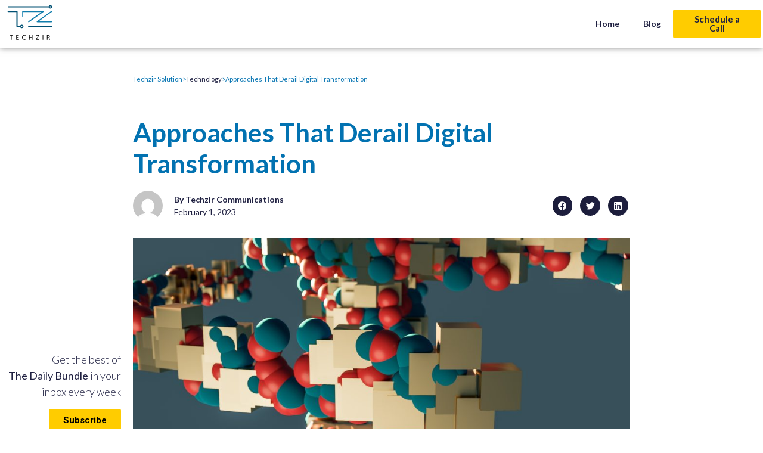

--- FILE ---
content_type: text/html; charset=UTF-8
request_url: https://techzir.com/approaches-that-derail-digital-transformation/
body_size: 17469
content:
<!doctype html>
<html lang="en-US">
<head>
	<meta charset="UTF-8">
	<meta name="viewport" content="width=device-width, initial-scale=1">
	<link rel="profile" href="https://gmpg.org/xfn/11">
	<title>Approaches That Derail Digital Transformation  &#8211; Techzir Solution</title>
<meta name='robots' content='max-image-preview:large' />
<style id='wp-img-auto-sizes-contain-inline-css'>
img:is([sizes=auto i],[sizes^="auto," i]){contain-intrinsic-size:3000px 1500px}
/*# sourceURL=wp-img-auto-sizes-contain-inline-css */
</style>
<style id='global-styles-inline-css'>
:root{--wp--preset--aspect-ratio--square: 1;--wp--preset--aspect-ratio--4-3: 4/3;--wp--preset--aspect-ratio--3-4: 3/4;--wp--preset--aspect-ratio--3-2: 3/2;--wp--preset--aspect-ratio--2-3: 2/3;--wp--preset--aspect-ratio--16-9: 16/9;--wp--preset--aspect-ratio--9-16: 9/16;--wp--preset--color--black: #000000;--wp--preset--color--cyan-bluish-gray: #abb8c3;--wp--preset--color--white: #ffffff;--wp--preset--color--pale-pink: #f78da7;--wp--preset--color--vivid-red: #cf2e2e;--wp--preset--color--luminous-vivid-orange: #ff6900;--wp--preset--color--luminous-vivid-amber: #fcb900;--wp--preset--color--light-green-cyan: #7bdcb5;--wp--preset--color--vivid-green-cyan: #00d084;--wp--preset--color--pale-cyan-blue: #8ed1fc;--wp--preset--color--vivid-cyan-blue: #0693e3;--wp--preset--color--vivid-purple: #9b51e0;--wp--preset--gradient--vivid-cyan-blue-to-vivid-purple: linear-gradient(135deg,rgb(6,147,227) 0%,rgb(155,81,224) 100%);--wp--preset--gradient--light-green-cyan-to-vivid-green-cyan: linear-gradient(135deg,rgb(122,220,180) 0%,rgb(0,208,130) 100%);--wp--preset--gradient--luminous-vivid-amber-to-luminous-vivid-orange: linear-gradient(135deg,rgb(252,185,0) 0%,rgb(255,105,0) 100%);--wp--preset--gradient--luminous-vivid-orange-to-vivid-red: linear-gradient(135deg,rgb(255,105,0) 0%,rgb(207,46,46) 100%);--wp--preset--gradient--very-light-gray-to-cyan-bluish-gray: linear-gradient(135deg,rgb(238,238,238) 0%,rgb(169,184,195) 100%);--wp--preset--gradient--cool-to-warm-spectrum: linear-gradient(135deg,rgb(74,234,220) 0%,rgb(151,120,209) 20%,rgb(207,42,186) 40%,rgb(238,44,130) 60%,rgb(251,105,98) 80%,rgb(254,248,76) 100%);--wp--preset--gradient--blush-light-purple: linear-gradient(135deg,rgb(255,206,236) 0%,rgb(152,150,240) 100%);--wp--preset--gradient--blush-bordeaux: linear-gradient(135deg,rgb(254,205,165) 0%,rgb(254,45,45) 50%,rgb(107,0,62) 100%);--wp--preset--gradient--luminous-dusk: linear-gradient(135deg,rgb(255,203,112) 0%,rgb(199,81,192) 50%,rgb(65,88,208) 100%);--wp--preset--gradient--pale-ocean: linear-gradient(135deg,rgb(255,245,203) 0%,rgb(182,227,212) 50%,rgb(51,167,181) 100%);--wp--preset--gradient--electric-grass: linear-gradient(135deg,rgb(202,248,128) 0%,rgb(113,206,126) 100%);--wp--preset--gradient--midnight: linear-gradient(135deg,rgb(2,3,129) 0%,rgb(40,116,252) 100%);--wp--preset--font-size--small: 13px;--wp--preset--font-size--medium: 20px;--wp--preset--font-size--large: 36px;--wp--preset--font-size--x-large: 42px;--wp--preset--spacing--20: 0.44rem;--wp--preset--spacing--30: 0.67rem;--wp--preset--spacing--40: 1rem;--wp--preset--spacing--50: 1.5rem;--wp--preset--spacing--60: 2.25rem;--wp--preset--spacing--70: 3.38rem;--wp--preset--spacing--80: 5.06rem;--wp--preset--shadow--natural: 6px 6px 9px rgba(0, 0, 0, 0.2);--wp--preset--shadow--deep: 12px 12px 50px rgba(0, 0, 0, 0.4);--wp--preset--shadow--sharp: 6px 6px 0px rgba(0, 0, 0, 0.2);--wp--preset--shadow--outlined: 6px 6px 0px -3px rgb(255, 255, 255), 6px 6px rgb(0, 0, 0);--wp--preset--shadow--crisp: 6px 6px 0px rgb(0, 0, 0);}:root { --wp--style--global--content-size: 800px;--wp--style--global--wide-size: 1200px; }:where(body) { margin: 0; }.wp-site-blocks > .alignleft { float: left; margin-right: 2em; }.wp-site-blocks > .alignright { float: right; margin-left: 2em; }.wp-site-blocks > .aligncenter { justify-content: center; margin-left: auto; margin-right: auto; }:where(.wp-site-blocks) > * { margin-block-start: 24px; margin-block-end: 0; }:where(.wp-site-blocks) > :first-child { margin-block-start: 0; }:where(.wp-site-blocks) > :last-child { margin-block-end: 0; }:root { --wp--style--block-gap: 24px; }:root :where(.is-layout-flow) > :first-child{margin-block-start: 0;}:root :where(.is-layout-flow) > :last-child{margin-block-end: 0;}:root :where(.is-layout-flow) > *{margin-block-start: 24px;margin-block-end: 0;}:root :where(.is-layout-constrained) > :first-child{margin-block-start: 0;}:root :where(.is-layout-constrained) > :last-child{margin-block-end: 0;}:root :where(.is-layout-constrained) > *{margin-block-start: 24px;margin-block-end: 0;}:root :where(.is-layout-flex){gap: 24px;}:root :where(.is-layout-grid){gap: 24px;}.is-layout-flow > .alignleft{float: left;margin-inline-start: 0;margin-inline-end: 2em;}.is-layout-flow > .alignright{float: right;margin-inline-start: 2em;margin-inline-end: 0;}.is-layout-flow > .aligncenter{margin-left: auto !important;margin-right: auto !important;}.is-layout-constrained > .alignleft{float: left;margin-inline-start: 0;margin-inline-end: 2em;}.is-layout-constrained > .alignright{float: right;margin-inline-start: 2em;margin-inline-end: 0;}.is-layout-constrained > .aligncenter{margin-left: auto !important;margin-right: auto !important;}.is-layout-constrained > :where(:not(.alignleft):not(.alignright):not(.alignfull)){max-width: var(--wp--style--global--content-size);margin-left: auto !important;margin-right: auto !important;}.is-layout-constrained > .alignwide{max-width: var(--wp--style--global--wide-size);}body .is-layout-flex{display: flex;}.is-layout-flex{flex-wrap: wrap;align-items: center;}.is-layout-flex > :is(*, div){margin: 0;}body .is-layout-grid{display: grid;}.is-layout-grid > :is(*, div){margin: 0;}body{padding-top: 0px;padding-right: 0px;padding-bottom: 0px;padding-left: 0px;}a:where(:not(.wp-element-button)){text-decoration: underline;}:root :where(.wp-element-button, .wp-block-button__link){background-color: #32373c;border-width: 0;color: #fff;font-family: inherit;font-size: inherit;font-style: inherit;font-weight: inherit;letter-spacing: inherit;line-height: inherit;padding-top: calc(0.667em + 2px);padding-right: calc(1.333em + 2px);padding-bottom: calc(0.667em + 2px);padding-left: calc(1.333em + 2px);text-decoration: none;text-transform: inherit;}.has-black-color{color: var(--wp--preset--color--black) !important;}.has-cyan-bluish-gray-color{color: var(--wp--preset--color--cyan-bluish-gray) !important;}.has-white-color{color: var(--wp--preset--color--white) !important;}.has-pale-pink-color{color: var(--wp--preset--color--pale-pink) !important;}.has-vivid-red-color{color: var(--wp--preset--color--vivid-red) !important;}.has-luminous-vivid-orange-color{color: var(--wp--preset--color--luminous-vivid-orange) !important;}.has-luminous-vivid-amber-color{color: var(--wp--preset--color--luminous-vivid-amber) !important;}.has-light-green-cyan-color{color: var(--wp--preset--color--light-green-cyan) !important;}.has-vivid-green-cyan-color{color: var(--wp--preset--color--vivid-green-cyan) !important;}.has-pale-cyan-blue-color{color: var(--wp--preset--color--pale-cyan-blue) !important;}.has-vivid-cyan-blue-color{color: var(--wp--preset--color--vivid-cyan-blue) !important;}.has-vivid-purple-color{color: var(--wp--preset--color--vivid-purple) !important;}.has-black-background-color{background-color: var(--wp--preset--color--black) !important;}.has-cyan-bluish-gray-background-color{background-color: var(--wp--preset--color--cyan-bluish-gray) !important;}.has-white-background-color{background-color: var(--wp--preset--color--white) !important;}.has-pale-pink-background-color{background-color: var(--wp--preset--color--pale-pink) !important;}.has-vivid-red-background-color{background-color: var(--wp--preset--color--vivid-red) !important;}.has-luminous-vivid-orange-background-color{background-color: var(--wp--preset--color--luminous-vivid-orange) !important;}.has-luminous-vivid-amber-background-color{background-color: var(--wp--preset--color--luminous-vivid-amber) !important;}.has-light-green-cyan-background-color{background-color: var(--wp--preset--color--light-green-cyan) !important;}.has-vivid-green-cyan-background-color{background-color: var(--wp--preset--color--vivid-green-cyan) !important;}.has-pale-cyan-blue-background-color{background-color: var(--wp--preset--color--pale-cyan-blue) !important;}.has-vivid-cyan-blue-background-color{background-color: var(--wp--preset--color--vivid-cyan-blue) !important;}.has-vivid-purple-background-color{background-color: var(--wp--preset--color--vivid-purple) !important;}.has-black-border-color{border-color: var(--wp--preset--color--black) !important;}.has-cyan-bluish-gray-border-color{border-color: var(--wp--preset--color--cyan-bluish-gray) !important;}.has-white-border-color{border-color: var(--wp--preset--color--white) !important;}.has-pale-pink-border-color{border-color: var(--wp--preset--color--pale-pink) !important;}.has-vivid-red-border-color{border-color: var(--wp--preset--color--vivid-red) !important;}.has-luminous-vivid-orange-border-color{border-color: var(--wp--preset--color--luminous-vivid-orange) !important;}.has-luminous-vivid-amber-border-color{border-color: var(--wp--preset--color--luminous-vivid-amber) !important;}.has-light-green-cyan-border-color{border-color: var(--wp--preset--color--light-green-cyan) !important;}.has-vivid-green-cyan-border-color{border-color: var(--wp--preset--color--vivid-green-cyan) !important;}.has-pale-cyan-blue-border-color{border-color: var(--wp--preset--color--pale-cyan-blue) !important;}.has-vivid-cyan-blue-border-color{border-color: var(--wp--preset--color--vivid-cyan-blue) !important;}.has-vivid-purple-border-color{border-color: var(--wp--preset--color--vivid-purple) !important;}.has-vivid-cyan-blue-to-vivid-purple-gradient-background{background: var(--wp--preset--gradient--vivid-cyan-blue-to-vivid-purple) !important;}.has-light-green-cyan-to-vivid-green-cyan-gradient-background{background: var(--wp--preset--gradient--light-green-cyan-to-vivid-green-cyan) !important;}.has-luminous-vivid-amber-to-luminous-vivid-orange-gradient-background{background: var(--wp--preset--gradient--luminous-vivid-amber-to-luminous-vivid-orange) !important;}.has-luminous-vivid-orange-to-vivid-red-gradient-background{background: var(--wp--preset--gradient--luminous-vivid-orange-to-vivid-red) !important;}.has-very-light-gray-to-cyan-bluish-gray-gradient-background{background: var(--wp--preset--gradient--very-light-gray-to-cyan-bluish-gray) !important;}.has-cool-to-warm-spectrum-gradient-background{background: var(--wp--preset--gradient--cool-to-warm-spectrum) !important;}.has-blush-light-purple-gradient-background{background: var(--wp--preset--gradient--blush-light-purple) !important;}.has-blush-bordeaux-gradient-background{background: var(--wp--preset--gradient--blush-bordeaux) !important;}.has-luminous-dusk-gradient-background{background: var(--wp--preset--gradient--luminous-dusk) !important;}.has-pale-ocean-gradient-background{background: var(--wp--preset--gradient--pale-ocean) !important;}.has-electric-grass-gradient-background{background: var(--wp--preset--gradient--electric-grass) !important;}.has-midnight-gradient-background{background: var(--wp--preset--gradient--midnight) !important;}.has-small-font-size{font-size: var(--wp--preset--font-size--small) !important;}.has-medium-font-size{font-size: var(--wp--preset--font-size--medium) !important;}.has-large-font-size{font-size: var(--wp--preset--font-size--large) !important;}.has-x-large-font-size{font-size: var(--wp--preset--font-size--x-large) !important;}
:root :where(.wp-block-pullquote){font-size: 1.5em;line-height: 1.6;}
/*# sourceURL=global-styles-inline-css */
</style>
<link rel='stylesheet' id='parent-style-css' href='https://techzir.com/wp-content/themes/hello-elementor/style.css?ver=6.9' media='all' />
<link rel='stylesheet' id='hello-elementor-css' href='https://techzir.com/wp-content/themes/hello-elementor/assets/css/reset.css?ver=3.4.6' media='all' />
<link rel='stylesheet' id='hello-elementor-theme-style-css' href='https://techzir.com/wp-content/themes/hello-elementor/assets/css/theme.css?ver=3.4.6' media='all' />
<link rel='stylesheet' id='hello-elementor-header-footer-css' href='https://techzir.com/wp-content/themes/hello-elementor/assets/css/header-footer.css?ver=3.4.6' media='all' />
<link rel='stylesheet' id='elementor-frontend-css' href='https://techzir.com/wp-content/plugins/elementor/assets/css/frontend.min.css?ver=3.34.2' media='all' />
<link rel='stylesheet' id='elementor-post-6-css' href='https://techzir.com/wp-content/uploads/elementor/css/post-6.css?ver=1769104092' media='all' />
<link rel='stylesheet' id='widget-image-css' href='https://techzir.com/wp-content/plugins/elementor/assets/css/widget-image.min.css?ver=3.34.2' media='all' />
<link rel='stylesheet' id='widget-nav-menu-css' href='https://techzir.com/wp-content/plugins/elementor-pro/assets/css/widget-nav-menu.min.css?ver=3.34.1' media='all' />
<link rel='stylesheet' id='e-sticky-css' href='https://techzir.com/wp-content/plugins/elementor-pro/assets/css/modules/sticky.min.css?ver=3.34.1' media='all' />
<link rel='stylesheet' id='widget-heading-css' href='https://techzir.com/wp-content/plugins/elementor/assets/css/widget-heading.min.css?ver=3.34.2' media='all' />
<link rel='stylesheet' id='widget-icon-list-css' href='https://techzir.com/wp-content/plugins/elementor/assets/css/widget-icon-list.min.css?ver=3.34.2' media='all' />
<link rel='stylesheet' id='widget-social-icons-css' href='https://techzir.com/wp-content/plugins/elementor/assets/css/widget-social-icons.min.css?ver=3.34.2' media='all' />
<link rel='stylesheet' id='e-apple-webkit-css' href='https://techzir.com/wp-content/plugins/elementor/assets/css/conditionals/apple-webkit.min.css?ver=3.34.2' media='all' />
<link rel='stylesheet' id='widget-call-to-action-css' href='https://techzir.com/wp-content/plugins/elementor-pro/assets/css/widget-call-to-action.min.css?ver=3.34.1' media='all' />
<link rel='stylesheet' id='e-transitions-css' href='https://techzir.com/wp-content/plugins/elementor-pro/assets/css/conditionals/transitions.min.css?ver=3.34.1' media='all' />
<link rel='stylesheet' id='widget-share-buttons-css' href='https://techzir.com/wp-content/plugins/elementor-pro/assets/css/widget-share-buttons.min.css?ver=3.34.1' media='all' />
<link rel='stylesheet' id='elementor-icons-shared-0-css' href='https://techzir.com/wp-content/plugins/elementor/assets/lib/font-awesome/css/fontawesome.min.css?ver=5.15.3' media='all' />
<link rel='stylesheet' id='elementor-icons-fa-solid-css' href='https://techzir.com/wp-content/plugins/elementor/assets/lib/font-awesome/css/solid.min.css?ver=5.15.3' media='all' />
<link rel='stylesheet' id='elementor-icons-fa-brands-css' href='https://techzir.com/wp-content/plugins/elementor/assets/lib/font-awesome/css/brands.min.css?ver=5.15.3' media='all' />
<link rel='stylesheet' id='widget-divider-css' href='https://techzir.com/wp-content/plugins/elementor/assets/css/widget-divider.min.css?ver=3.34.2' media='all' />
<link rel='stylesheet' id='widget-form-css' href='https://techzir.com/wp-content/plugins/elementor-pro/assets/css/widget-form.min.css?ver=3.34.1' media='all' />
<link rel='stylesheet' id='widget-posts-css' href='https://techzir.com/wp-content/plugins/elementor-pro/assets/css/widget-posts.min.css?ver=3.34.1' media='all' />
<link rel='stylesheet' id='elementor-icons-css' href='https://techzir.com/wp-content/plugins/elementor/assets/lib/eicons/css/elementor-icons.min.css?ver=5.46.0' media='all' />
<link rel='stylesheet' id='pp-extensions-css' href='https://techzir.com/wp-content/plugins/powerpack-elements/assets/css/min/extensions.min.css?ver=2.12.15' media='all' />
<link rel='stylesheet' id='pp-tooltip-css' href='https://techzir.com/wp-content/plugins/powerpack-elements/assets/css/min/tooltip.min.css?ver=2.12.15' media='all' />
<link rel='stylesheet' id='elementor-post-8-css' href='https://techzir.com/wp-content/uploads/elementor/css/post-8.css?ver=1769104093' media='all' />
<link rel='stylesheet' id='elementor-post-23-css' href='https://techzir.com/wp-content/uploads/elementor/css/post-23.css?ver=1769104093' media='all' />
<link rel='stylesheet' id='elementor-post-1611-css' href='https://techzir.com/wp-content/uploads/elementor/css/post-1611.css?ver=1769115188' media='all' />
<link rel='stylesheet' id='eael-general-css' href='https://techzir.com/wp-content/plugins/essential-addons-for-elementor-lite/assets/front-end/css/view/general.min.css?ver=6.5.8' media='all' />
<link rel='stylesheet' id='elementor-gf-lato-css' href='https://fonts.googleapis.com/css?family=Lato:100,100italic,200,200italic,300,300italic,400,400italic,500,500italic,600,600italic,700,700italic,800,800italic,900,900italic&#038;display=auto' media='all' />
<link rel='stylesheet' id='elementor-gf-roboto-css' href='https://fonts.googleapis.com/css?family=Roboto:100,100italic,200,200italic,300,300italic,400,400italic,500,500italic,600,600italic,700,700italic,800,800italic,900,900italic&#038;display=auto' media='all' />
<script id="jquery-core-js-extra">
var pp = {"ajax_url":"https://techzir.com/wp-admin/admin-ajax.php"};
//# sourceURL=jquery-core-js-extra
</script>
<script src="https://techzir.com/wp-includes/js/jquery/jquery.min.js?ver=3.7.1" id="jquery-core-js"></script>

<!-- Google tag (gtag.js) snippet added by Site Kit -->
<!-- Google Analytics snippet added by Site Kit -->
<script src="https://www.googletagmanager.com/gtag/js?id=GT-P3MHFJQD" id="google_gtagjs-js" async></script>
<script id="google_gtagjs-js-after">
window.dataLayer = window.dataLayer || [];function gtag(){dataLayer.push(arguments);}
gtag("set","linker",{"domains":["techzir.com"]});
gtag("js", new Date());
gtag("set", "developer_id.dZTNiMT", true);
gtag("config", "GT-P3MHFJQD");
//# sourceURL=google_gtagjs-js-after
</script>
<link rel="https://api.w.org/" href="https://techzir.com/wp-json/" /><link rel="alternate" title="JSON" type="application/json" href="https://techzir.com/wp-json/wp/v2/posts/4067" /><link rel="EditURI" type="application/rsd+xml" title="RSD" href="https://techzir.com/xmlrpc.php?rsd" />
<meta name="generator" content="WordPress 6.9" />
<link rel="canonical" href="https://techzir.com/approaches-that-derail-digital-transformation/" />
<link rel='shortlink' href='https://techzir.com/?p=4067' />
<style id="essential-blocks-global-styles">
            :root {
                --eb-global-primary-color: #101828;
--eb-global-secondary-color: #475467;
--eb-global-tertiary-color: #98A2B3;
--eb-global-text-color: #475467;
--eb-global-heading-color: #1D2939;
--eb-global-link-color: #444CE7;
--eb-global-background-color: #F9FAFB;
--eb-global-button-text-color: #FFFFFF;
--eb-global-button-background-color: #101828;
--eb-gradient-primary-color: linear-gradient(90deg, hsla(259, 84%, 78%, 1) 0%, hsla(206, 67%, 75%, 1) 100%);
--eb-gradient-secondary-color: linear-gradient(90deg, hsla(18, 76%, 85%, 1) 0%, hsla(203, 69%, 84%, 1) 100%);
--eb-gradient-tertiary-color: linear-gradient(90deg, hsla(248, 21%, 15%, 1) 0%, hsla(250, 14%, 61%, 1) 100%);
--eb-gradient-background-color: linear-gradient(90deg, rgb(250, 250, 250) 0%, rgb(233, 233, 233) 49%, rgb(244, 243, 243) 100%);

                --eb-tablet-breakpoint: 1024px;
--eb-mobile-breakpoint: 767px;

            }
            
            
        </style><meta name="generator" content="Site Kit by Google 1.170.0" /><meta name="generator" content="Elementor 3.34.2; features: additional_custom_breakpoints; settings: css_print_method-external, google_font-enabled, font_display-auto">
			<style>
				.e-con.e-parent:nth-of-type(n+4):not(.e-lazyloaded):not(.e-no-lazyload),
				.e-con.e-parent:nth-of-type(n+4):not(.e-lazyloaded):not(.e-no-lazyload) * {
					background-image: none !important;
				}
				@media screen and (max-height: 1024px) {
					.e-con.e-parent:nth-of-type(n+3):not(.e-lazyloaded):not(.e-no-lazyload),
					.e-con.e-parent:nth-of-type(n+3):not(.e-lazyloaded):not(.e-no-lazyload) * {
						background-image: none !important;
					}
				}
				@media screen and (max-height: 640px) {
					.e-con.e-parent:nth-of-type(n+2):not(.e-lazyloaded):not(.e-no-lazyload),
					.e-con.e-parent:nth-of-type(n+2):not(.e-lazyloaded):not(.e-no-lazyload) * {
						background-image: none !important;
					}
				}
			</style>
			<link rel="icon" href="https://techzir.com/wp-content/uploads/2023/01/cropped-logo-techzir-ai-2-32x32.png" sizes="32x32" />
<link rel="icon" href="https://techzir.com/wp-content/uploads/2023/01/cropped-logo-techzir-ai-2-192x192.png" sizes="192x192" />
<link rel="apple-touch-icon" href="https://techzir.com/wp-content/uploads/2023/01/cropped-logo-techzir-ai-2-180x180.png" />
<meta name="msapplication-TileImage" content="https://techzir.com/wp-content/uploads/2023/01/cropped-logo-techzir-ai-2-270x270.png" />
		<style id="wp-custom-css">
			#at4-share, #at4-soc {
    top: 30% !important;
    bottom: auto;
}		</style>
		</head>
<body class="wp-singular post-template-default single single-post postid-4067 single-format-standard wp-embed-responsive wp-theme-hello-elementor wp-child-theme-helloelementorchildtheme hello-elementor-default elementor-default elementor-kit-6 elementor-page elementor-page-4067 elementor-page-1611">


<a class="skip-link screen-reader-text" href="#content">Skip to content</a>

		<header data-elementor-type="header" data-elementor-id="8" class="elementor elementor-8 elementor-location-header" data-elementor-post-type="elementor_library">
					<section data-particle_enable="false" data-particle-mobile-disabled="false" class="elementor-section elementor-top-section elementor-element elementor-element-8ff428e elementor-section-height-min-height sticky_menu elementor-section-boxed elementor-section-height-default elementor-section-items-middle" data-id="8ff428e" data-element_type="section" data-settings="{&quot;background_background&quot;:&quot;classic&quot;,&quot;sticky&quot;:&quot;top&quot;,&quot;sticky_on&quot;:[&quot;desktop&quot;,&quot;tablet&quot;,&quot;mobile&quot;],&quot;sticky_offset&quot;:0,&quot;sticky_effects_offset&quot;:0,&quot;sticky_anchor_link_offset&quot;:0}">
						<div class="elementor-container elementor-column-gap-default">
					<div class="elementor-column elementor-col-33 elementor-top-column elementor-element elementor-element-8f53616" data-id="8f53616" data-element_type="column">
			<div class="elementor-widget-wrap elementor-element-populated">
						<div class="elementor-element elementor-element-87f4f8d elementor-widget-mobile__width-auto elementor-widget elementor-widget-image" data-id="87f4f8d" data-element_type="widget" data-widget_type="image.default">
				<div class="elementor-widget-container">
																<a href="https://techzir.com">
							<img width="100" height="100" src="https://techzir.com/wp-content/uploads/2022/03/logo-techzir-ai.svg" class="attachment-full size-full wp-image-2014" alt="" />								</a>
															</div>
				</div>
					</div>
		</div>
				<div class="elementor-column elementor-col-33 elementor-top-column elementor-element elementor-element-bfc6662" data-id="bfc6662" data-element_type="column">
			<div class="elementor-widget-wrap elementor-element-populated">
						<div class="elementor-element elementor-element-1af481b elementor-nav-menu__align-end elementor-nav-menu--stretch elementor-nav-menu--dropdown-tablet elementor-nav-menu__text-align-aside elementor-nav-menu--toggle elementor-nav-menu--burger elementor-widget elementor-widget-nav-menu" data-id="1af481b" data-element_type="widget" data-settings="{&quot;full_width&quot;:&quot;stretch&quot;,&quot;layout&quot;:&quot;horizontal&quot;,&quot;submenu_icon&quot;:{&quot;value&quot;:&quot;&lt;i class=\&quot;fas fa-caret-down\&quot; aria-hidden=\&quot;true\&quot;&gt;&lt;\/i&gt;&quot;,&quot;library&quot;:&quot;fa-solid&quot;},&quot;toggle&quot;:&quot;burger&quot;}" data-widget_type="nav-menu.default">
				<div class="elementor-widget-container">
								<nav aria-label="Menu" class="elementor-nav-menu--main elementor-nav-menu__container elementor-nav-menu--layout-horizontal e--pointer-underline e--animation-fade">
				<ul id="menu-1-1af481b" class="elementor-nav-menu"><li class="menu-item menu-item-type-post_type menu-item-object-page menu-item-home menu-item-15"><a href="https://techzir.com/" class="elementor-item">Home</a></li>
<li class="menu-item menu-item-type-post_type menu-item-object-page current_page_parent menu-item-1227"><a href="https://techzir.com/blog/" class="elementor-item">Blog</a></li>
</ul>			</nav>
					<div class="elementor-menu-toggle" role="button" tabindex="0" aria-label="Menu Toggle" aria-expanded="false">
			<i aria-hidden="true" role="presentation" class="elementor-menu-toggle__icon--open eicon-menu-bar"></i><i aria-hidden="true" role="presentation" class="elementor-menu-toggle__icon--close eicon-close"></i>		</div>
					<nav class="elementor-nav-menu--dropdown elementor-nav-menu__container" aria-hidden="true">
				<ul id="menu-2-1af481b" class="elementor-nav-menu"><li class="menu-item menu-item-type-post_type menu-item-object-page menu-item-home menu-item-15"><a href="https://techzir.com/" class="elementor-item" tabindex="-1">Home</a></li>
<li class="menu-item menu-item-type-post_type menu-item-object-page current_page_parent menu-item-1227"><a href="https://techzir.com/blog/" class="elementor-item" tabindex="-1">Blog</a></li>
</ul>			</nav>
						</div>
				</div>
					</div>
		</div>
				<div class="elementor-column elementor-col-33 elementor-top-column elementor-element elementor-element-e0ca886 elementor-hidden-mobile elementor-hidden-tablet" data-id="e0ca886" data-element_type="column">
			<div class="elementor-widget-wrap elementor-element-populated">
						<div class="elementor-element elementor-element-b37a616 elementor-align-right elementor-widget elementor-widget-button" data-id="b37a616" data-element_type="widget" data-widget_type="button.default">
				<div class="elementor-widget-container">
									<div class="elementor-button-wrapper">
					<a class="elementor-button elementor-button-link elementor-size-sm" href="https://techzir.com/contact-us/">
						<span class="elementor-button-content-wrapper">
									<span class="elementor-button-text">Schedule a Call</span>
					</span>
					</a>
				</div>
								</div>
				</div>
					</div>
		</div>
					</div>
		</section>
				</header>
				<div data-elementor-type="single-post" data-elementor-id="1611" class="elementor elementor-1611 elementor-location-single post-4067 post type-post status-publish format-standard has-post-thumbnail hentry category-technology" data-elementor-post-type="elementor_library">
					<section data-particle_enable="false" data-particle-mobile-disabled="false" class="elementor-section elementor-top-section elementor-element elementor-element-1be6f75 elementor-section-boxed elementor-section-height-default elementor-section-height-default" data-id="1be6f75" data-element_type="section">
						<div class="elementor-container elementor-column-gap-default">
					<div class="elementor-column elementor-col-16 elementor-top-column elementor-element elementor-element-4c6e688 elementor-hidden-tablet elementor-hidden-mobile" data-id="4c6e688" data-element_type="column">
			<div class="elementor-widget-wrap elementor-element-populated">
						<div class="elementor-element elementor-element-a2c89b6 elementor-cta--skin-classic elementor-animated-content elementor-bg-transform elementor-bg-transform-zoom-in elementor-widget elementor-widget-call-to-action" data-id="a2c89b6" data-element_type="widget" data-settings="{&quot;sticky&quot;:&quot;top&quot;,&quot;sticky_offset&quot;:80,&quot;sticky_parent&quot;:&quot;yes&quot;,&quot;sticky_on&quot;:[&quot;desktop&quot;,&quot;tablet&quot;,&quot;mobile&quot;],&quot;sticky_effects_offset&quot;:0,&quot;sticky_anchor_link_offset&quot;:0}" data-widget_type="call-to-action.default">
				<div class="elementor-widget-container">
							<div class="elementor-cta">
							<div class="elementor-cta__content">
				
									<h2 class="elementor-cta__title elementor-cta__content-item elementor-content-item">
						Get the best of <br><b>The Daily Bundle</b> in your <br>inbox every week					</h2>
				
				
									<div class="elementor-cta__button-wrapper elementor-cta__content-item elementor-content-item ">
					<a class="elementor-cta__button elementor-button elementor-size-">
						 Subscribe 					</a>
					</div>
							</div>
						</div>
						</div>
				</div>
					</div>
		</div>
				<div class="elementor-column elementor-col-66 elementor-top-column elementor-element elementor-element-361ecbf" data-id="361ecbf" data-element_type="column">
			<div class="elementor-widget-wrap elementor-element-populated">
						<div class="elementor-element elementor-element-9040889 elementor-icon-list--layout-inline elementor-align-start listlink elementor-list-item-link-full_width elementor-widget elementor-widget-icon-list" data-id="9040889" data-element_type="widget" data-widget_type="icon-list.default">
				<div class="elementor-widget-container">
							<ul class="elementor-icon-list-items elementor-inline-items">
							<li class="elementor-icon-list-item elementor-inline-item">
											<a href="https://techzir.com">

											<span class="elementor-icon-list-text">Techzir Solution</span>
											</a>
									</li>
								<li class="elementor-icon-list-item elementor-inline-item">
										<span class="elementor-icon-list-text">&gt;</span>
									</li>
								<li class="elementor-icon-list-item elementor-inline-item">
										<span class="elementor-icon-list-text"><a href="https://techzir.com/category/technology/" rel="tag">Technology</a></span>
									</li>
								<li class="elementor-icon-list-item elementor-inline-item">
										<span class="elementor-icon-list-text">&gt;</span>
									</li>
								<li class="elementor-icon-list-item elementor-inline-item">
										<span class="elementor-icon-list-text">Approaches That Derail Digital Transformation </span>
									</li>
						</ul>
						</div>
				</div>
				<div class="elementor-element elementor-element-57a541b elementor-widget elementor-widget-theme-post-title elementor-page-title elementor-widget-heading" data-id="57a541b" data-element_type="widget" data-widget_type="theme-post-title.default">
				<div class="elementor-widget-container">
					<h1 class="elementor-heading-title elementor-size-default">Approaches That Derail Digital Transformation </h1>				</div>
				</div>
				<section data-particle_enable="false" data-particle-mobile-disabled="false" class="elementor-section elementor-inner-section elementor-element elementor-element-60531c0 elementor-section-boxed elementor-section-height-default elementor-section-height-default" data-id="60531c0" data-element_type="section">
						<div class="elementor-container elementor-column-gap-default">
					<div class="elementor-column elementor-col-33 elementor-inner-column elementor-element elementor-element-55a7b7b" data-id="55a7b7b" data-element_type="column">
			<div class="elementor-widget-wrap elementor-element-populated">
						<div class="elementor-element elementor-element-0cf696d elementor-widget elementor-widget-image" data-id="0cf696d" data-element_type="widget" data-widget_type="image.default">
				<div class="elementor-widget-container">
															<img src="https://secure.gravatar.com/avatar/2feb79b665157dc6736ae69c29de7028417e7b6f11140d9e004e9ad5c222bfd1?s=96&#038;d=mm&#038;r=g" title="" alt="" loading="lazy" />															</div>
				</div>
					</div>
		</div>
				<div class="elementor-column elementor-col-33 elementor-inner-column elementor-element elementor-element-321d1b6" data-id="321d1b6" data-element_type="column">
			<div class="elementor-widget-wrap elementor-element-populated">
						<div class="elementor-element elementor-element-dc34428 elementor-widget elementor-widget-text-editor" data-id="dc34428" data-element_type="widget" data-widget_type="text-editor.default">
				<div class="elementor-widget-container">
									By Techzir Communications								</div>
				</div>
				<div class="elementor-element elementor-element-2a5b112 elementor-widget elementor-widget-text-editor" data-id="2a5b112" data-element_type="widget" data-widget_type="text-editor.default">
				<div class="elementor-widget-container">
									February 1, 2023								</div>
				</div>
					</div>
		</div>
				<div class="elementor-column elementor-col-33 elementor-inner-column elementor-element elementor-element-cacfebc elementor-hidden-mobile" data-id="cacfebc" data-element_type="column">
			<div class="elementor-widget-wrap elementor-element-populated">
						<div class="elementor-element elementor-element-069442d elementor-share-buttons--view-icon elementor-share-buttons--shape-circle elementor-share-buttons--color-custom elementor-share-buttons--skin-gradient elementor-grid-0 elementor-widget elementor-widget-share-buttons" data-id="069442d" data-element_type="widget" data-widget_type="share-buttons.default">
				<div class="elementor-widget-container">
							<div class="elementor-grid" role="list">
								<div class="elementor-grid-item" role="listitem">
						<div class="elementor-share-btn elementor-share-btn_facebook" role="button" tabindex="0" aria-label="Share on facebook">
															<span class="elementor-share-btn__icon">
								<i class="fab fa-facebook" aria-hidden="true"></i>							</span>
																				</div>
					</div>
									<div class="elementor-grid-item" role="listitem">
						<div class="elementor-share-btn elementor-share-btn_twitter" role="button" tabindex="0" aria-label="Share on twitter">
															<span class="elementor-share-btn__icon">
								<i class="fab fa-twitter" aria-hidden="true"></i>							</span>
																				</div>
					</div>
									<div class="elementor-grid-item" role="listitem">
						<div class="elementor-share-btn elementor-share-btn_linkedin" role="button" tabindex="0" aria-label="Share on linkedin">
															<span class="elementor-share-btn__icon">
								<i class="fab fa-linkedin" aria-hidden="true"></i>							</span>
																				</div>
					</div>
						</div>
						</div>
				</div>
					</div>
		</div>
					</div>
		</section>
				<div class="elementor-element elementor-element-94ce620 elementor-widget elementor-widget-theme-post-featured-image elementor-widget-image" data-id="94ce620" data-element_type="widget" data-widget_type="theme-post-featured-image.default">
				<div class="elementor-widget-container">
															<img fetchpriority="high" width="800" height="450" src="https://techzir.com/wp-content/uploads/2023/02/pexels-steve-johnson-13014240-1024x576.jpg" class="attachment-large size-large wp-image-4068" alt="A digital transformation procedure is a massive assignment you cannot take lightly." srcset="https://techzir.com/wp-content/uploads/2023/02/pexels-steve-johnson-13014240-1024x576.jpg 1024w, https://techzir.com/wp-content/uploads/2023/02/pexels-steve-johnson-13014240-300x169.jpg 300w, https://techzir.com/wp-content/uploads/2023/02/pexels-steve-johnson-13014240-768x432.jpg 768w, https://techzir.com/wp-content/uploads/2023/02/pexels-steve-johnson-13014240-1536x864.jpg 1536w, https://techzir.com/wp-content/uploads/2023/02/pexels-steve-johnson-13014240-2048x1152.jpg 2048w" sizes="(max-width: 800px) 100vw, 800px" />															</div>
				</div>
				<div class="elementor-element elementor-element-42c9df3 elementor-hidden-desktop elementor-cta--skin-classic elementor-animated-content elementor-bg-transform elementor-bg-transform-zoom-in elementor-widget elementor-widget-call-to-action" data-id="42c9df3" data-element_type="widget" data-widget_type="call-to-action.default">
				<div class="elementor-widget-container">
							<div class="elementor-cta">
							<div class="elementor-cta__content">
				
									<h2 class="elementor-cta__title elementor-cta__content-item elementor-content-item">
						Get the best of <b>The Daily Bundle</b> in your inbox every week					</h2>
				
				
									<div class="elementor-cta__button-wrapper elementor-cta__content-item elementor-content-item ">
					<a class="elementor-cta__button elementor-button elementor-size-">
						 Subscribe 					</a>
					</div>
							</div>
						</div>
						</div>
				</div>
				<div class="elementor-element elementor-element-4b258d1 elementor-widget elementor-widget-theme-post-content" data-id="4b258d1" data-element_type="widget" data-widget_type="theme-post-content.default">
				<div class="elementor-widget-container">
							<div data-elementor-type="wp-post" data-elementor-id="4067" class="elementor elementor-4067" data-elementor-post-type="post">
						<section data-particle_enable="false" data-particle-mobile-disabled="false" class="elementor-section elementor-top-section elementor-element elementor-element-50a017e elementor-section-boxed elementor-section-height-default elementor-section-height-default" data-id="50a017e" data-element_type="section">
						<div class="elementor-container elementor-column-gap-default">
					<div class="elementor-column elementor-col-100 elementor-top-column elementor-element elementor-element-c964770" data-id="c964770" data-element_type="column">
			<div class="elementor-widget-wrap elementor-element-populated">
						<div class="elementor-element elementor-element-2f24c01 elementor-widget elementor-widget-text-editor" data-id="2f24c01" data-element_type="widget" data-widget_type="text-editor.default">
				<div class="elementor-widget-container">
									<p><span style="font-weight: 400;">One of the biggest hurdles to digital transformation is the loss of quality information. Remodeling your enterprise has risks. Hit leaders know the way to spot them and avoid them. Enterprise leaders are in a high-stakes recreation. Many have embarked on applications to reinvent their agencies. The rewards for fulfillment are giant, even as the effects of failure are drastic, even lethal. </span></p>Thank you for reading this post, don't forget to subscribe!<p><span style="font-weight: 400;">A precise knowledge of what matters to achieving a change program and what does not can make all the difference. For that reason, we analyzed dozens of successful and less successful digital transformations to get at the foundation causes of where they go wrong. This evaluation has yielded essential traps that organizations frequently fall into for the duration of a digital transformation. Regularly unnoticed or misunderstood, those traps boil down to culture, area, and mindset issues. </span></p><p><span style="font-weight: 400;">Techzir Solutions has listed the pitfalls that derail digital transformation in business and what CEOs can do to conquer them.</span></p><p> </p><h2><span style="font-weight: 400;">Adopting technology unnecessarily and digitization processes</span></h2><p><span style="font-weight: 400;">Companies that carry out first-class comply with formidable and disruptive techniques. They make huge bets on new technology and commercial enterprise models, champion a test and analyze culture where each failure is an opportunity to enhance, and launch transformative applications that often alternate their complete business model.</span></p><p><span style="font-weight: 400;">The external analysis must match with an in-depth and comprehensive inner assessment. That starts with an intensive evaluation of a corporation&#8217;s assets—brands, capital, information, customers, products, humans—and functionality gaps. The best companies start by identifying where value is created and destroyed, and they do not simply confine their analysis to their quarter and competition. </span></p><p> </p><h2><span style="font-weight: 400;">Focusless approach</span></h2><p><span style="font-weight: 400;">Many businesses have adopted a &#8220;let a hundred flowers bloom&#8221; philosophy that encourages extensive experimentation. Such an approach generates excitement and learning, but it could additionally be self-defeating if it is not cautiously managed. Jogging too many competing tasks dissipates management consciousness and starves promising ideas of the assets they want for a successful scale-up.</span></p><p><span style="font-weight: 400;">Some digital transformations run into problems because costs skyrocket while financial savings or revenue growth takes longer than expected. Leading companies start by targeting quick wins to release value so that the attempt funds itself, frequently within the first three months. This technique can be so powerful that the maximum a hit organizations generate extra financial savings or sales needed to fund a change. Leading businesses embarking on digital transformations underestimate how long it takes to construct capabilities. They recognize they need digital expertise, but not what type or how much. A digital transformation at a large organization can require as many as full-time personnel in the first year. Hiring a primary digital officer is a good start but is not always sufficient. </span></p><p> </p><h2><span style="font-weight: 400;">Adopting a leadership-only approach </span></h2><p><span style="font-weight: 400;">It is already stated that it is essential to have purchase-in from all management ranges. Without the conviction that digital transformation will work, the system might stall and fail. However, while executives and middle managers are instrumental to the transformation obligations, you want everyone in your league to understand and embody what you are seeking to achieve.</span></p><p><span style="font-weight: 400;">In different phrases, you must avoid the trap of tasking just some humans with the weight of digital transformation. The process influences every corner of your employer, so you want to get each person on board. </span></p><p><span style="font-weight: 400;">We realize that we raise the bar and make everything extra complicated. However, that is the most effective way to tread a route that is more likely to be successful—with everybody knowing they play a function in that digitalization method you are going through.</span></p><p><span style="font-weight: 400;">Various people seem to suppose that the procedure can be outlined at its earliest stages. And that the relaxation of the work is simply going through all of the points of that initial plan. But laying down this sort of plan is just a lovely utopia.</span></p><p><span style="font-weight: 400;">That is because you cannot probably foresee the numerous things that might manifest while shifting ahead with your transformation. Wondering you may move past them without even giving them a second thought is wrong. However, that often happens while you&#8217;re too busy annoying about the complete technique in place of analyzing each step.</span></p><p><span style="font-weight: 400;">In different words, you want to understand that a digital transformation technique has more than one step and degree, which, in turn, can carry new actions and strategies you might not have considered before. Because the procedure unfolds, new possibilities may pop up, comments from your team may advise changes, and there would possibly even be a want to move lower back and keep in mind alternatives. This shows that digital transformation is not a precise technique but a series of smaller processes that you need to unfurl one after the other carefully.</span></p><p> </p><h2><span style="font-weight: 400;">A takeaway</span></h2><p><span style="font-weight: 400;">A digital transformation procedure is a massive assignment you cannot take lightly. There are so many considerations and shifting components involved that you will need a reliable method, the proper tools and talent with the aid of your aspect, the conviction of everyone for your organization, and the best attitude to reap fulfillment.</span></p><p><span style="font-weight: 400;">It is now not going to be clean, certainly. But by following the pointers in our earlier article and supplementing them with the proper technique (informed through these pointers), you will be closer to getting the outcomes you have been listening to in this comprehensive manner.</span></p>								</div>
				</div>
					</div>
		</div>
					</div>
		</section>
				</div>
						</div>
				</div>
					</div>
		</div>
				<div class="elementor-column elementor-col-16 elementor-top-column elementor-element elementor-element-828fc3f elementor-hidden-tablet elementor-hidden-mobile" data-id="828fc3f" data-element_type="column">
			<div class="elementor-widget-wrap">
							</div>
		</div>
					</div>
		</section>
				<section data-particle_enable="false" data-particle-mobile-disabled="false" class="elementor-section elementor-top-section elementor-element elementor-element-bded320 elementor-section-boxed elementor-section-height-default elementor-section-height-default" data-id="bded320" data-element_type="section">
						<div class="elementor-container elementor-column-gap-default">
					<div class="elementor-column elementor-col-16 elementor-top-column elementor-element elementor-element-ee70e1a" data-id="ee70e1a" data-element_type="column">
			<div class="elementor-widget-wrap">
							</div>
		</div>
				<div class="elementor-column elementor-col-66 elementor-top-column elementor-element elementor-element-ac8268f" data-id="ac8268f" data-element_type="column">
			<div class="elementor-widget-wrap elementor-element-populated">
						<div class="elementor-element elementor-element-5e9d8c0 elementor-widget-divider--view-line elementor-widget elementor-widget-divider" data-id="5e9d8c0" data-element_type="widget" data-widget_type="divider.default">
				<div class="elementor-widget-container">
							<div class="elementor-divider">
			<span class="elementor-divider-separator">
						</span>
		</div>
						</div>
				</div>
				<div class="elementor-element elementor-element-487571f elementor-widget elementor-widget-shortcode" data-id="487571f" data-element_type="widget" data-widget_type="shortcode.default">
				<div class="elementor-widget-container">
							<div class="elementor-shortcode">[ratemypost]</div>
						</div>
				</div>
				<section data-particle_enable="false" data-particle-mobile-disabled="false" class="elementor-section elementor-inner-section elementor-element elementor-element-1ebccb1 elementor-section-boxed elementor-section-height-default elementor-section-height-default" data-id="1ebccb1" data-element_type="section">
						<div class="elementor-container elementor-column-gap-default">
					<div class="elementor-column elementor-col-50 elementor-inner-column elementor-element elementor-element-ccccdf6" data-id="ccccdf6" data-element_type="column">
			<div class="elementor-widget-wrap elementor-element-populated">
						<div class="elementor-element elementor-element-ea9d319 elementor-share-buttons--view-icon elementor-share-buttons--shape-circle elementor-share-buttons--color-custom elementor-share-buttons--skin-gradient elementor-grid-0 elementor-widget elementor-widget-share-buttons" data-id="ea9d319" data-element_type="widget" data-widget_type="share-buttons.default">
				<div class="elementor-widget-container">
							<div class="elementor-grid" role="list">
								<div class="elementor-grid-item" role="listitem">
						<div class="elementor-share-btn elementor-share-btn_facebook" role="button" tabindex="0" aria-label="Share on facebook">
															<span class="elementor-share-btn__icon">
								<i class="fab fa-facebook" aria-hidden="true"></i>							</span>
																				</div>
					</div>
									<div class="elementor-grid-item" role="listitem">
						<div class="elementor-share-btn elementor-share-btn_twitter" role="button" tabindex="0" aria-label="Share on twitter">
															<span class="elementor-share-btn__icon">
								<i class="fab fa-twitter" aria-hidden="true"></i>							</span>
																				</div>
					</div>
									<div class="elementor-grid-item" role="listitem">
						<div class="elementor-share-btn elementor-share-btn_linkedin" role="button" tabindex="0" aria-label="Share on linkedin">
															<span class="elementor-share-btn__icon">
								<i class="fab fa-linkedin" aria-hidden="true"></i>							</span>
																				</div>
					</div>
									<div class="elementor-grid-item" role="listitem">
						<div class="elementor-share-btn elementor-share-btn_whatsapp" role="button" tabindex="0" aria-label="Share on whatsapp">
															<span class="elementor-share-btn__icon">
								<i class="fab fa-whatsapp" aria-hidden="true"></i>							</span>
																				</div>
					</div>
									<div class="elementor-grid-item" role="listitem">
						<div class="elementor-share-btn elementor-share-btn_email" role="button" tabindex="0" aria-label="Share on email">
															<span class="elementor-share-btn__icon">
								<i class="fas fa-envelope" aria-hidden="true"></i>							</span>
																				</div>
					</div>
						</div>
						</div>
				</div>
					</div>
		</div>
				<div class="elementor-column elementor-col-50 elementor-inner-column elementor-element elementor-element-eb836e2" data-id="eb836e2" data-element_type="column">
			<div class="elementor-widget-wrap elementor-element-populated">
						<div class="elementor-element elementor-element-247e5eb elementor-widget elementor-widget-heading" data-id="247e5eb" data-element_type="widget" data-widget_type="heading.default">
				<div class="elementor-widget-container">
					<h2 class="elementor-heading-title elementor-size-default"><span style="color:#1F2041">Back to </span><a href="https://techzir.com/category/technology/" rel="tag">Technology</a></h2>				</div>
				</div>
					</div>
		</div>
					</div>
		</section>
					</div>
		</div>
				<div class="elementor-column elementor-col-16 elementor-top-column elementor-element elementor-element-f4b3c04" data-id="f4b3c04" data-element_type="column">
			<div class="elementor-widget-wrap">
							</div>
		</div>
					</div>
		</section>
				<section data-particle_enable="false" data-particle-mobile-disabled="false" class="elementor-section elementor-top-section elementor-element elementor-element-dcb1370 elementor-section-boxed elementor-section-height-default elementor-section-height-default" data-id="dcb1370" data-element_type="section">
						<div class="elementor-container elementor-column-gap-default">
					<div class="elementor-column elementor-col-100 elementor-top-column elementor-element elementor-element-b662e52" data-id="b662e52" data-element_type="column">
			<div class="elementor-widget-wrap elementor-element-populated">
						<section data-particle_enable="false" data-particle-mobile-disabled="false" class="elementor-section elementor-inner-section elementor-element elementor-element-c973aa3 elementor-section-content-middle elementor-section-height-min-height elementor-section-boxed elementor-section-height-default" data-id="c973aa3" data-element_type="section" data-settings="{&quot;background_background&quot;:&quot;classic&quot;}">
						<div class="elementor-container elementor-column-gap-no">
					<div class="elementor-column elementor-col-50 elementor-inner-column elementor-element elementor-element-26c4711" data-id="26c4711" data-element_type="column">
			<div class="elementor-widget-wrap elementor-element-populated">
						<div class="elementor-element elementor-element-f9e9642 elementor-widget elementor-widget-heading" data-id="f9e9642" data-element_type="widget" data-widget_type="heading.default">
				<div class="elementor-widget-container">
					<h2 class="elementor-heading-title elementor-size-default">Get the best of <b>The Daily Bundle</b> in your inbox every week</h2>				</div>
				</div>
					</div>
		</div>
				<div class="elementor-column elementor-col-50 elementor-inner-column elementor-element elementor-element-984ace8" data-id="984ace8" data-element_type="column">
			<div class="elementor-widget-wrap elementor-element-populated">
						<div class="elementor-element elementor-element-70e62a2 elementor-button-align-stretch elementor-widget elementor-widget-form" data-id="70e62a2" data-element_type="widget" data-settings="{&quot;button_width&quot;:&quot;30&quot;,&quot;step_next_label&quot;:&quot;Next&quot;,&quot;step_previous_label&quot;:&quot;Previous&quot;,&quot;button_width_mobile&quot;:&quot;30&quot;,&quot;button_width_tablet&quot;:&quot;30&quot;,&quot;step_type&quot;:&quot;number_text&quot;,&quot;step_icon_shape&quot;:&quot;circle&quot;}" data-widget_type="form.default">
				<div class="elementor-widget-container">
							<form class="elementor-form" method="post" name="Subscription form" aria-label="Subscription form">
			<input type="hidden" name="post_id" value="1611"/>
			<input type="hidden" name="form_id" value="70e62a2"/>
			<input type="hidden" name="referer_title" value="Building a High-Performance Tech Team: Tips and Best Practices" />

							<input type="hidden" name="queried_id" value="5130"/>
			
			<div class="elementor-form-fields-wrapper elementor-labels-above">
								<div class="elementor-field-type-email elementor-field-group elementor-column elementor-field-group-email elementor-col-70 elementor-md-60 elementor-sm-70 elementor-field-required">
													<input size="1" type="email" name="form_fields[email]" id="form-field-email" class="elementor-field elementor-size-sm  elementor-field-textual" placeholder="Email" required="required">
											</div>
								<div class="elementor-field-group elementor-column elementor-field-type-submit elementor-col-30 e-form__buttons elementor-md-30 elementor-sm-30">
					<button class="elementor-button elementor-size-sm" type="submit">
						<span class="elementor-button-content-wrapper">
																						<span class="elementor-button-text">Subscribe!</span>
													</span>
					</button>
				</div>
			</div>
		</form>
						</div>
				</div>
					</div>
		</div>
					</div>
		</section>
					</div>
		</div>
					</div>
		</section>
				<section data-particle_enable="false" data-particle-mobile-disabled="false" class="elementor-section elementor-top-section elementor-element elementor-element-258e80b elementor-section-boxed elementor-section-height-default elementor-section-height-default" data-id="258e80b" data-element_type="section">
						<div class="elementor-container elementor-column-gap-default">
					<div class="elementor-column elementor-col-100 elementor-top-column elementor-element elementor-element-edc2222" data-id="edc2222" data-element_type="column">
			<div class="elementor-widget-wrap elementor-element-populated">
						<div class="elementor-element elementor-element-9cee128 elementor-widget elementor-widget-heading" data-id="9cee128" data-element_type="widget" data-widget_type="heading.default">
				<div class="elementor-widget-container">
					<h2 class="elementor-heading-title elementor-size-default">You may also like
</h2>				</div>
				</div>
				<div class="elementor-element elementor-element-ce3e7dd elementor-grid-4 postss elementor-grid-tablet-2 elementor-grid-mobile-1 elementor-posts--thumbnail-top elementor-widget elementor-widget-posts" data-id="ce3e7dd" data-element_type="widget" data-settings="{&quot;classic_columns&quot;:&quot;4&quot;,&quot;classic_row_gap&quot;:{&quot;unit&quot;:&quot;px&quot;,&quot;size&quot;:0,&quot;sizes&quot;:[]},&quot;classic_row_gap_mobile&quot;:{&quot;unit&quot;:&quot;px&quot;,&quot;size&quot;:20,&quot;sizes&quot;:[]},&quot;classic_columns_tablet&quot;:&quot;2&quot;,&quot;classic_columns_mobile&quot;:&quot;1&quot;,&quot;classic_row_gap_tablet&quot;:{&quot;unit&quot;:&quot;px&quot;,&quot;size&quot;:&quot;&quot;,&quot;sizes&quot;:[]}}" data-widget_type="posts.classic">
				<div class="elementor-widget-container">
							<div class="elementor-posts-container elementor-posts elementor-posts--skin-classic elementor-grid" role="list">
				<article class="elementor-post elementor-grid-item post-5130 post type-post status-publish format-standard has-post-thumbnail hentry category-talent" role="listitem">
				<a class="elementor-post__thumbnail__link" href="https://techzir.com/building-a-high-performance-tech-team-tips-and-best-practices/" tabindex="-1" >
			<div class="elementor-post__thumbnail"><img width="768" height="432" src="https://techzir.com/wp-content/uploads/2023/10/TS-1920-×-1080-px-65-768x432.jpg" class="attachment-medium_large size-medium_large wp-image-5131" alt="" /></div>
		</a>
				<div class="elementor-post__text">
				<h3 class="elementor-post__title">
			<a href="https://techzir.com/building-a-high-performance-tech-team-tips-and-best-practices/" >
				Building a High-Performance Tech Team: Tips and Best Practices			</a>
		</h3>
				<div class="elementor-post__meta-data">
					<span class="elementor-post-author">
			Techzir Communications		</span>
				<span class="elementor-post-date">
			October 5, 2023		</span>
				</div>
				</div>
				</article>
				<article class="elementor-post elementor-grid-item post-5123 post type-post status-publish format-standard has-post-thumbnail hentry category-business-technology" role="listitem">
				<a class="elementor-post__thumbnail__link" href="https://techzir.com/innovation-and-disruption-in-the-tech-industry-ways-of-staying-ahead-of-the-competition/" tabindex="-1" >
			<div class="elementor-post__thumbnail"><img loading="lazy" width="768" height="432" src="https://techzir.com/wp-content/uploads/2023/10/TS-1920-×-1080-px-64-1-768x432.jpg" class="attachment-medium_large size-medium_large wp-image-5125" alt="" /></div>
		</a>
				<div class="elementor-post__text">
				<h3 class="elementor-post__title">
			<a href="https://techzir.com/innovation-and-disruption-in-the-tech-industry-ways-of-staying-ahead-of-the-competition/" >
				Innovation and Disruption in the Tech Industry: Ways of Staying Ahead of the Competition			</a>
		</h3>
				<div class="elementor-post__meta-data">
					<span class="elementor-post-author">
			Techzir Communications		</span>
				<span class="elementor-post-date">
			October 5, 2023		</span>
				</div>
				</div>
				</article>
				<article class="elementor-post elementor-grid-item post-5117 post type-post status-publish format-standard has-post-thumbnail hentry category-software-outsourcing" role="listitem">
				<a class="elementor-post__thumbnail__link" href="https://techzir.com/scaling-outsourced-software-development-teams-effectively/" tabindex="-1" >
			<div class="elementor-post__thumbnail"><img loading="lazy" width="768" height="432" src="https://techzir.com/wp-content/uploads/2023/10/TS-1920-×-1080-px-63-768x432.jpg" class="attachment-medium_large size-medium_large wp-image-5118" alt="" /></div>
		</a>
				<div class="elementor-post__text">
				<h3 class="elementor-post__title">
			<a href="https://techzir.com/scaling-outsourced-software-development-teams-effectively/" >
				Scaling Outsourced Software Development Teams Effectively			</a>
		</h3>
				<div class="elementor-post__meta-data">
					<span class="elementor-post-author">
			Techzir Communications		</span>
				<span class="elementor-post-date">
			October 5, 2023		</span>
				</div>
				</div>
				</article>
				<article class="elementor-post elementor-grid-item post-5111 post type-post status-publish format-standard has-post-thumbnail hentry category-business-technology" role="listitem">
				<a class="elementor-post__thumbnail__link" href="https://techzir.com/go-green-to-improve-your-reputation-and-your-bottom-line/" tabindex="-1" >
			<div class="elementor-post__thumbnail"><img loading="lazy" width="768" height="432" src="https://techzir.com/wp-content/uploads/2023/10/TS-1920-×-1080-px-62-768x432.jpg" class="attachment-medium_large size-medium_large wp-image-5112" alt="" /></div>
		</a>
				<div class="elementor-post__text">
				<h3 class="elementor-post__title">
			<a href="https://techzir.com/go-green-to-improve-your-reputation-and-your-bottom-line/" >
				Go Green to Improve Your Reputation and Your Bottom Line			</a>
		</h3>
				<div class="elementor-post__meta-data">
					<span class="elementor-post-author">
			Techzir Communications		</span>
				<span class="elementor-post-date">
			October 5, 2023		</span>
				</div>
				</div>
				</article>
				</div>
		
						</div>
				</div>
					</div>
		</div>
					</div>
		</section>
				<section data-particle_enable="false" data-particle-mobile-disabled="false" class="elementor-section elementor-top-section elementor-element elementor-element-2a3aaa8 elementor-section-full_width elementor-section-content-top elementor-section-height-default elementor-section-height-default" data-id="2a3aaa8" data-element_type="section" data-settings="{&quot;background_background&quot;:&quot;classic&quot;}">
						<div class="elementor-container elementor-column-gap-default">
					<div class="elementor-column elementor-col-100 elementor-top-column elementor-element elementor-element-41aaf4d" data-id="41aaf4d" data-element_type="column" data-settings="{&quot;background_background&quot;:&quot;classic&quot;}">
			<div class="elementor-widget-wrap elementor-element-populated">
						<section data-particle_enable="false" data-particle-mobile-disabled="false" class="elementor-section elementor-inner-section elementor-element elementor-element-029992d elementor-section-boxed elementor-section-height-default elementor-section-height-default" data-id="029992d" data-element_type="section">
						<div class="elementor-container elementor-column-gap-default">
					<div class="elementor-column elementor-col-100 elementor-inner-column elementor-element elementor-element-f271b1b" data-id="f271b1b" data-element_type="column" data-settings="{&quot;background_background&quot;:&quot;classic&quot;}">
			<div class="elementor-widget-wrap elementor-element-populated">
						<div class="elementor-element elementor-element-e491c22 elementor-widget elementor-widget-heading" data-id="e491c22" data-element_type="widget" data-widget_type="heading.default">
				<div class="elementor-widget-container">
					<h4 class="elementor-heading-title elementor-size-default">Contact Us</h4>				</div>
				</div>
				<div class="elementor-element elementor-element-2090e26 elementor-widget elementor-widget-text-editor" data-id="2090e26" data-element_type="widget" data-widget_type="text-editor.default">
				<div class="elementor-widget-container">
									<p class="elementor-heading-title elementor-size-default">How can we help you?</p>								</div>
				</div>
				<div class="elementor-element elementor-element-8eccce9 elementor-align-justify elementor-widget elementor-widget-button" data-id="8eccce9" data-element_type="widget" data-widget_type="button.default">
				<div class="elementor-widget-container">
									<div class="elementor-button-wrapper">
					<a class="elementor-button elementor-button-link elementor-size-sm" href="#">
						<span class="elementor-button-content-wrapper">
									<span class="elementor-button-text">I want to hire tech talent</span>
					</span>
					</a>
				</div>
								</div>
				</div>
				<div class="elementor-element elementor-element-1434097 elementor-align-justify elementor-widget elementor-widget-button" data-id="1434097" data-element_type="widget" data-widget_type="button.default">
				<div class="elementor-widget-container">
									<div class="elementor-button-wrapper">
					<a class="elementor-button elementor-button-link elementor-size-sm" href="#">
						<span class="elementor-button-content-wrapper">
									<span class="elementor-button-text">I want to apply for a job at BairesDev</span>
					</span>
					</a>
				</div>
								</div>
				</div>
				<div class="elementor-element elementor-element-6d5613e elementor-align-justify elementor-widget elementor-widget-button" data-id="6d5613e" data-element_type="widget" data-widget_type="button.default">
				<div class="elementor-widget-container">
									<div class="elementor-button-wrapper">
					<a class="elementor-button elementor-button-link elementor-size-sm" href="#">
						<span class="elementor-button-content-wrapper">
									<span class="elementor-button-text">I have another question or comment</span>
					</span>
					</a>
				</div>
								</div>
				</div>
					</div>
		</div>
					</div>
		</section>
					</div>
		</div>
					</div>
		</section>
				</div>
				<footer data-elementor-type="footer" data-elementor-id="23" class="elementor elementor-23 elementor-location-footer" data-elementor-post-type="elementor_library">
					<section data-particle_enable="false" data-particle-mobile-disabled="false" class="elementor-section elementor-top-section elementor-element elementor-element-5d13c72f elementor-section-boxed elementor-section-height-default elementor-section-height-default" data-id="5d13c72f" data-element_type="section" data-settings="{&quot;background_background&quot;:&quot;classic&quot;}">
						<div class="elementor-container elementor-column-gap-default">
					<div class="elementor-column elementor-col-20 elementor-top-column elementor-element elementor-element-1c7a1bb6" data-id="1c7a1bb6" data-element_type="column">
			<div class="elementor-widget-wrap elementor-element-populated">
						<div class="elementor-element elementor-element-7a4f54b elementor-widget elementor-widget-image" data-id="7a4f54b" data-element_type="widget" data-widget_type="image.default">
				<div class="elementor-widget-container">
																<a href="https://techzir.com">
							<img loading="lazy" width="100" height="100" src="https://techzir.com/wp-content/uploads/2022/03/logo-techzir-white.svg" class="attachment-full size-full wp-image-2019" alt="" />								</a>
															</div>
				</div>
					</div>
		</div>
				<div class="elementor-column elementor-col-20 elementor-top-column elementor-element elementor-element-37da32e0" data-id="37da32e0" data-element_type="column">
			<div class="elementor-widget-wrap elementor-element-populated">
						<div class="elementor-element elementor-element-6f0b5d26 elementor-widget elementor-widget-heading" data-id="6f0b5d26" data-element_type="widget" data-widget_type="heading.default">
				<div class="elementor-widget-container">
					<h2 class="elementor-heading-title elementor-size-default">Discover</h2>				</div>
				</div>
				<div class="elementor-element elementor-element-a281b5b elementor-align-start elementor-mobile-align-start elementor-icon-list--layout-traditional elementor-list-item-link-full_width elementor-widget elementor-widget-icon-list" data-id="a281b5b" data-element_type="widget" data-widget_type="icon-list.default">
				<div class="elementor-widget-container">
							<ul class="elementor-icon-list-items">
							<li class="elementor-icon-list-item">
											<a href="/category/success-stories/">

											<span class="elementor-icon-list-text">Business Cases </span>
											</a>
									</li>
						</ul>
						</div>
				</div>
					</div>
		</div>
				<div class="elementor-column elementor-col-20 elementor-top-column elementor-element elementor-element-61ed3c08" data-id="61ed3c08" data-element_type="column">
			<div class="elementor-widget-wrap elementor-element-populated">
						<div class="elementor-element elementor-element-615f3ee5 elementor-widget elementor-widget-heading" data-id="615f3ee5" data-element_type="widget" data-widget_type="heading.default">
				<div class="elementor-widget-container">
					<h2 class="elementor-heading-title elementor-size-default">Resources

</h2>				</div>
				</div>
				<div class="elementor-element elementor-element-7e890ccd elementor-align-start elementor-mobile-align-start elementor-icon-list--layout-traditional elementor-list-item-link-full_width elementor-widget elementor-widget-icon-list" data-id="7e890ccd" data-element_type="widget" data-widget_type="icon-list.default">
				<div class="elementor-widget-container">
							<ul class="elementor-icon-list-items">
							<li class="elementor-icon-list-item">
											<a href="/blog/">

											<span class="elementor-icon-list-text">Blog</span>
											</a>
									</li>
						</ul>
						</div>
				</div>
					</div>
		</div>
				<div class="elementor-column elementor-col-20 elementor-top-column elementor-element elementor-element-79b7f44" data-id="79b7f44" data-element_type="column">
			<div class="elementor-widget-wrap elementor-element-populated">
						<div class="elementor-element elementor-element-ee23985 elementor-widget elementor-widget-heading" data-id="ee23985" data-element_type="widget" data-widget_type="heading.default">
				<div class="elementor-widget-container">
					<h2 class="elementor-heading-title elementor-size-default">Careers
</h2>				</div>
				</div>
				<div class="elementor-element elementor-element-7a3653d elementor-align-start elementor-mobile-align-start elementor-icon-list--layout-traditional elementor-list-item-link-full_width elementor-widget elementor-widget-icon-list" data-id="7a3653d" data-element_type="widget" data-widget_type="icon-list.default">
				<div class="elementor-widget-container">
							<ul class="elementor-icon-list-items">
							<li class="elementor-icon-list-item">
											<a href="https://pk.indeed.com/cmp/Techzir-Solutions/jobs">

											<span class="elementor-icon-list-text">Job Opportunities </span>
											</a>
									</li>
						</ul>
						</div>
				</div>
					</div>
		</div>
				<div class="elementor-column elementor-col-20 elementor-top-column elementor-element elementor-element-58272338" data-id="58272338" data-element_type="column">
			<div class="elementor-widget-wrap elementor-element-populated">
						<div class="elementor-element elementor-element-a924873 elementor-align-left elementor-widget elementor-widget-button" data-id="a924873" data-element_type="widget" data-widget_type="button.default">
				<div class="elementor-widget-container">
									<div class="elementor-button-wrapper">
					<a class="elementor-button elementor-button-link elementor-size-sm" href="/contact-us">
						<span class="elementor-button-content-wrapper">
									<span class="elementor-button-text">Contact us &gt;</span>
					</span>
					</a>
				</div>
								</div>
				</div>
				<div class="elementor-element elementor-element-bf66506 elementor-align-left elementor-mobile-align-right elementor-hidden-desktop elementor-hidden-tablet elementor-hidden-mobile elementor-widget elementor-widget-button" data-id="bf66506" data-element_type="widget" data-widget_type="button.default">
				<div class="elementor-widget-container">
									<div class="elementor-button-wrapper">
					<a class="elementor-button elementor-button-link elementor-size-sm" href="#">
						<span class="elementor-button-content-wrapper">
									<span class="elementor-button-text">Subscribe &gt;</span>
					</span>
					</a>
				</div>
								</div>
				</div>
				<div class="elementor-element elementor-element-d664bc7 elementor-widget elementor-widget-heading" data-id="d664bc7" data-element_type="widget" data-widget_type="heading.default">
				<div class="elementor-widget-container">
					<h2 class="elementor-heading-title elementor-size-default">Follow us</h2>				</div>
				</div>
				<div class="elementor-element elementor-element-72d607c7 e-grid-align-left e-grid-align-mobile-center elementor-shape-rounded elementor-grid-0 elementor-widget elementor-widget-social-icons" data-id="72d607c7" data-element_type="widget" data-widget_type="social-icons.default">
				<div class="elementor-widget-container">
							<div class="elementor-social-icons-wrapper elementor-grid" role="list">
							<span class="elementor-grid-item" role="listitem">
					<a class="elementor-icon elementor-social-icon elementor-social-icon-linkedin-in elementor-repeater-item-dc10550" href="https://pk.linkedin.com/company/techzir-solutions" target="_blank">
						<span class="elementor-screen-only">Linkedin-in</span>
						<i aria-hidden="true" class="fab fa-linkedin-in"></i>					</a>
				</span>
							<span class="elementor-grid-item" role="listitem">
					<a class="elementor-icon elementor-social-icon elementor-social-icon-facebook-f elementor-repeater-item-0267196" href="https://www.facebook.com/techzir.solutions/" target="_blank">
						<span class="elementor-screen-only">Facebook-f</span>
						<i aria-hidden="true" class="fab fa-facebook-f"></i>					</a>
				</span>
							<span class="elementor-grid-item" role="listitem">
					<a class="elementor-icon elementor-social-icon elementor-social-icon-twitter elementor-repeater-item-0e260c9" href="https://twitter.com/TechzirS" target="_blank">
						<span class="elementor-screen-only">Twitter</span>
						<i aria-hidden="true" class="fab fa-twitter"></i>					</a>
				</span>
							<span class="elementor-grid-item" role="listitem">
					<a class="elementor-icon elementor-social-icon elementor-social-icon-instagram elementor-repeater-item-92c0998" href="https://www.instagram.com/techzir/" target="_blank">
						<span class="elementor-screen-only">Instagram</span>
						<i aria-hidden="true" class="fab fa-instagram"></i>					</a>
				</span>
					</div>
						</div>
				</div>
				<div class="elementor-element elementor-element-dde6f5f elementor-mobile-align-center elementor-hidden-desktop elementor-hidden-tablet elementor-hidden-mobile elementor-icon-list--layout-traditional elementor-list-item-link-full_width elementor-widget elementor-widget-icon-list" data-id="dde6f5f" data-element_type="widget" data-widget_type="icon-list.default">
				<div class="elementor-widget-container">
							<ul class="elementor-icon-list-items">
							<li class="elementor-icon-list-item">
											<a href="http://+1%20(408)%20478-2739">

												<span class="elementor-icon-list-icon">
							<i aria-hidden="true" class="fas fa-phone-alt"></i>						</span>
										<span class="elementor-icon-list-text">+1 (408) 478-2739</span>
											</a>
									</li>
						</ul>
						</div>
				</div>
					</div>
		</div>
					</div>
		</section>
				<section data-particle_enable="false" data-particle-mobile-disabled="false" class="elementor-section elementor-top-section elementor-element elementor-element-9dabf79 elementor-section-boxed elementor-section-height-default elementor-section-height-default" data-id="9dabf79" data-element_type="section" data-settings="{&quot;background_background&quot;:&quot;classic&quot;}">
						<div class="elementor-container elementor-column-gap-default">
					<div class="elementor-column elementor-col-33 elementor-top-column elementor-element elementor-element-4e1a538" data-id="4e1a538" data-element_type="column">
			<div class="elementor-widget-wrap elementor-element-populated">
						<div class="elementor-element elementor-element-403e36c elementor-widget elementor-widget-text-editor" data-id="403e36c" data-element_type="widget" data-widget_type="text-editor.default">
				<div class="elementor-widget-container">
									<p><span style="color: #ffffff;"><a style="color: #ffffff;" href="https://techzir.com/privacy-policy/">Privacy Policy</a> | <a style="color: #ffffff;" href="https://techzir.com/terms-conditions/">Terms of Service</a></span></p>								</div>
				</div>
					</div>
		</div>
				<div class="elementor-column elementor-col-33 elementor-top-column elementor-element elementor-element-2d735ff" data-id="2d735ff" data-element_type="column">
			<div class="elementor-widget-wrap elementor-element-populated">
						<div class="elementor-element elementor-element-14746f9 elementor-widget elementor-widget-text-editor" data-id="14746f9" data-element_type="widget" data-widget_type="text-editor.default">
				<div class="elementor-widget-container">
									Techzir Solutions 2018 &#8211; 2026. All Rights Reserved.								</div>
				</div>
					</div>
		</div>
				<div class="elementor-column elementor-col-33 elementor-top-column elementor-element elementor-element-a2eb618" data-id="a2eb618" data-element_type="column">
			<div class="elementor-widget-wrap elementor-element-populated">
							</div>
		</div>
					</div>
		</section>
				</footer>
		
			<script>
				const lazyloadRunObserver = () => {
					const lazyloadBackgrounds = document.querySelectorAll( `.e-con.e-parent:not(.e-lazyloaded)` );
					const lazyloadBackgroundObserver = new IntersectionObserver( ( entries ) => {
						entries.forEach( ( entry ) => {
							if ( entry.isIntersecting ) {
								let lazyloadBackground = entry.target;
								if( lazyloadBackground ) {
									lazyloadBackground.classList.add( 'e-lazyloaded' );
								}
								lazyloadBackgroundObserver.unobserve( entry.target );
							}
						});
					}, { rootMargin: '200px 0px 200px 0px' } );
					lazyloadBackgrounds.forEach( ( lazyloadBackground ) => {
						lazyloadBackgroundObserver.observe( lazyloadBackground );
					} );
				};
				const events = [
					'DOMContentLoaded',
					'elementor/lazyload/observe',
				];
				events.forEach( ( event ) => {
					document.addEventListener( event, lazyloadRunObserver );
				} );
			</script>
			<script id="essential-blocks-blocks-localize-js-extra">
var eb_conditional_localize = [];
var EssentialBlocksLocalize = {"eb_plugins_url":"https://techzir.com/wp-content/plugins/essential-blocks/","image_url":"https://techzir.com/wp-content/plugins/essential-blocks/assets/images","eb_wp_version":"6.9","eb_version":"6.0.0","eb_admin_url":"https://techzir.com/wp-admin/","rest_rootURL":"https://techzir.com/wp-json/","ajax_url":"https://techzir.com/wp-admin/admin-ajax.php","nft_nonce":"1aa735bc49","post_grid_pagination_nonce":"148a50f5d7","placeholder_image":"https://techzir.com/wp-content/plugins/essential-blocks/assets/images/placeholder.png","is_pro_active":"false","upgrade_pro_url":"https://essential-blocks.com/upgrade","responsiveBreakpoints":{"tablet":1024,"mobile":767},"wp_timezone":"+05:00","gmt_offset":"5"};
//# sourceURL=essential-blocks-blocks-localize-js-extra
</script>
<script src="https://techzir.com/wp-content/plugins/essential-blocks/assets/js/eb-blocks-localize.js?ver=31d6cfe0d16ae931b73c" id="essential-blocks-blocks-localize-js"></script>
<script id="flying-press-vitals-js-extra">
var flying_press_vitals = {"site_id":"38ac35efd71d2913e66cd6238721d048"};
//# sourceURL=flying-press-vitals-js-extra
</script>
<script src="https://techzir.com/wp-content/plugins/flying-press/assets/vitals.min.js" id="flying-press-vitals-js"></script>
<script src="https://techzir.com/wp-content/themes/hello-elementor/assets/js/hello-frontend.js?ver=3.4.6" id="hello-theme-frontend-js"></script>
<script src="https://techzir.com/wp-content/plugins/elementor/assets/js/webpack.runtime.min.js?ver=3.34.2" id="elementor-webpack-runtime-js"></script>
<script src="https://techzir.com/wp-content/plugins/elementor/assets/js/frontend-modules.min.js?ver=3.34.2" id="elementor-frontend-modules-js"></script>
<script src="https://techzir.com/wp-includes/js/jquery/ui/core.min.js?ver=1.13.3" id="jquery-ui-core-js"></script>
<script id="elementor-frontend-js-extra">
var PremiumSettings = {"ajaxurl":"https://techzir.com/wp-admin/admin-ajax.php","nonce":"b467eaa33f"};
var EAELImageMaskingConfig = {"svg_dir_url":"https://techzir.com/wp-content/plugins/essential-addons-for-elementor-lite/assets/front-end/img/image-masking/svg-shapes/"};
//# sourceURL=elementor-frontend-js-extra
</script>
<script id="elementor-frontend-js-before">
var elementorFrontendConfig = {"environmentMode":{"edit":false,"wpPreview":false,"isScriptDebug":false},"i18n":{"shareOnFacebook":"Share on Facebook","shareOnTwitter":"Share on Twitter","pinIt":"Pin it","download":"Download","downloadImage":"Download image","fullscreen":"Fullscreen","zoom":"Zoom","share":"Share","playVideo":"Play Video","previous":"Previous","next":"Next","close":"Close","a11yCarouselPrevSlideMessage":"Previous slide","a11yCarouselNextSlideMessage":"Next slide","a11yCarouselFirstSlideMessage":"This is the first slide","a11yCarouselLastSlideMessage":"This is the last slide","a11yCarouselPaginationBulletMessage":"Go to slide"},"is_rtl":false,"breakpoints":{"xs":0,"sm":480,"md":768,"lg":1025,"xl":1440,"xxl":1600},"responsive":{"breakpoints":{"mobile":{"label":"Mobile Portrait","value":767,"default_value":767,"direction":"max","is_enabled":true},"mobile_extra":{"label":"Mobile Landscape","value":880,"default_value":880,"direction":"max","is_enabled":false},"tablet":{"label":"Tablet Portrait","value":1024,"default_value":1024,"direction":"max","is_enabled":true},"tablet_extra":{"label":"Tablet Landscape","value":1200,"default_value":1200,"direction":"max","is_enabled":false},"laptop":{"label":"Laptop","value":1366,"default_value":1366,"direction":"max","is_enabled":false},"widescreen":{"label":"Widescreen","value":2400,"default_value":2400,"direction":"min","is_enabled":false}},"hasCustomBreakpoints":false},"version":"3.34.2","is_static":false,"experimentalFeatures":{"additional_custom_breakpoints":true,"theme_builder_v2":true,"hello-theme-header-footer":true,"home_screen":true,"global_classes_should_enforce_capabilities":true,"e_variables":true,"cloud-library":true,"e_opt_in_v4_page":true,"e_interactions":true,"e_editor_one":true,"import-export-customization":true,"e_pro_variables":true},"urls":{"assets":"https:\/\/techzir.com\/wp-content\/plugins\/elementor\/assets\/","ajaxurl":"https:\/\/techzir.com\/wp-admin\/admin-ajax.php","uploadUrl":"https:\/\/techzir.com\/wp-content\/uploads"},"nonces":{"floatingButtonsClickTracking":"9bf99e77b6"},"swiperClass":"swiper","settings":{"page":[],"editorPreferences":[]},"kit":{"active_breakpoints":["viewport_mobile","viewport_tablet"],"global_image_lightbox":"yes","lightbox_enable_counter":"yes","lightbox_enable_fullscreen":"yes","lightbox_enable_zoom":"yes","lightbox_enable_share":"yes","lightbox_title_src":"title","lightbox_description_src":"description","hello_header_logo_type":"title","hello_header_menu_layout":"horizontal","hello_footer_logo_type":"logo"},"post":{"id":4067,"title":"Approaches%20That%20Derail%20Digital%20Transformation%C2%A0%20%E2%80%93%20Techzir%20Solution","excerpt":"","featuredImage":"https:\/\/techzir.com\/wp-content\/uploads\/2023\/02\/pexels-steve-johnson-13014240-1024x576.jpg"}};
//# sourceURL=elementor-frontend-js-before
</script>
<script src="https://techzir.com/wp-content/plugins/elementor/assets/js/frontend.min.js?ver=3.34.2" id="elementor-frontend-js"></script>
<script src="https://techzir.com/wp-content/plugins/elementor-pro/assets/lib/smartmenus/jquery.smartmenus.min.js?ver=1.2.1" id="smartmenus-js"></script>
<script src="https://techzir.com/wp-content/plugins/elementor-pro/assets/lib/sticky/jquery.sticky.min.js?ver=3.34.1" id="e-sticky-js"></script>
<script src="https://techzir.com/wp-includes/js/imagesloaded.min.js?ver=5.0.0" id="imagesloaded-js"></script>
<script id="eael-general-js-extra">
var localize = {"ajaxurl":"https://techzir.com/wp-admin/admin-ajax.php","nonce":"8a4e3ae30b","i18n":{"added":"Added ","compare":"Compare","loading":"Loading..."},"eael_translate_text":{"required_text":"is a required field","invalid_text":"Invalid","billing_text":"Billing","shipping_text":"Shipping","fg_mfp_counter_text":"of"},"page_permalink":"https://techzir.com/approaches-that-derail-digital-transformation/","cart_redirectition":"","cart_page_url":"","el_breakpoints":{"mobile":{"label":"Mobile Portrait","value":767,"default_value":767,"direction":"max","is_enabled":true},"mobile_extra":{"label":"Mobile Landscape","value":880,"default_value":880,"direction":"max","is_enabled":false},"tablet":{"label":"Tablet Portrait","value":1024,"default_value":1024,"direction":"max","is_enabled":true},"tablet_extra":{"label":"Tablet Landscape","value":1200,"default_value":1200,"direction":"max","is_enabled":false},"laptop":{"label":"Laptop","value":1366,"default_value":1366,"direction":"max","is_enabled":false},"widescreen":{"label":"Widescreen","value":2400,"default_value":2400,"direction":"min","is_enabled":false}},"ParticleThemesData":{"default":"{\"particles\":{\"number\":{\"value\":160,\"density\":{\"enable\":true,\"value_area\":800}},\"color\":{\"value\":\"#ffffff\"},\"shape\":{\"type\":\"circle\",\"stroke\":{\"width\":0,\"color\":\"#000000\"},\"polygon\":{\"nb_sides\":5},\"image\":{\"src\":\"img/github.svg\",\"width\":100,\"height\":100}},\"opacity\":{\"value\":0.5,\"random\":false,\"anim\":{\"enable\":false,\"speed\":1,\"opacity_min\":0.1,\"sync\":false}},\"size\":{\"value\":3,\"random\":true,\"anim\":{\"enable\":false,\"speed\":40,\"size_min\":0.1,\"sync\":false}},\"line_linked\":{\"enable\":true,\"distance\":150,\"color\":\"#ffffff\",\"opacity\":0.4,\"width\":1},\"move\":{\"enable\":true,\"speed\":6,\"direction\":\"none\",\"random\":false,\"straight\":false,\"out_mode\":\"out\",\"bounce\":false,\"attract\":{\"enable\":false,\"rotateX\":600,\"rotateY\":1200}}},\"interactivity\":{\"detect_on\":\"canvas\",\"events\":{\"onhover\":{\"enable\":true,\"mode\":\"repulse\"},\"onclick\":{\"enable\":true,\"mode\":\"push\"},\"resize\":true},\"modes\":{\"grab\":{\"distance\":400,\"line_linked\":{\"opacity\":1}},\"bubble\":{\"distance\":400,\"size\":40,\"duration\":2,\"opacity\":8,\"speed\":3},\"repulse\":{\"distance\":200,\"duration\":0.4},\"push\":{\"particles_nb\":4},\"remove\":{\"particles_nb\":2}}},\"retina_detect\":true}","nasa":"{\"particles\":{\"number\":{\"value\":250,\"density\":{\"enable\":true,\"value_area\":800}},\"color\":{\"value\":\"#ffffff\"},\"shape\":{\"type\":\"circle\",\"stroke\":{\"width\":0,\"color\":\"#000000\"},\"polygon\":{\"nb_sides\":5},\"image\":{\"src\":\"img/github.svg\",\"width\":100,\"height\":100}},\"opacity\":{\"value\":1,\"random\":true,\"anim\":{\"enable\":true,\"speed\":1,\"opacity_min\":0,\"sync\":false}},\"size\":{\"value\":3,\"random\":true,\"anim\":{\"enable\":false,\"speed\":4,\"size_min\":0.3,\"sync\":false}},\"line_linked\":{\"enable\":false,\"distance\":150,\"color\":\"#ffffff\",\"opacity\":0.4,\"width\":1},\"move\":{\"enable\":true,\"speed\":1,\"direction\":\"none\",\"random\":true,\"straight\":false,\"out_mode\":\"out\",\"bounce\":false,\"attract\":{\"enable\":false,\"rotateX\":600,\"rotateY\":600}}},\"interactivity\":{\"detect_on\":\"canvas\",\"events\":{\"onhover\":{\"enable\":true,\"mode\":\"bubble\"},\"onclick\":{\"enable\":true,\"mode\":\"repulse\"},\"resize\":true},\"modes\":{\"grab\":{\"distance\":400,\"line_linked\":{\"opacity\":1}},\"bubble\":{\"distance\":250,\"size\":0,\"duration\":2,\"opacity\":0,\"speed\":3},\"repulse\":{\"distance\":400,\"duration\":0.4},\"push\":{\"particles_nb\":4},\"remove\":{\"particles_nb\":2}}},\"retina_detect\":true}","bubble":"{\"particles\":{\"number\":{\"value\":15,\"density\":{\"enable\":true,\"value_area\":800}},\"color\":{\"value\":\"#1b1e34\"},\"shape\":{\"type\":\"polygon\",\"stroke\":{\"width\":0,\"color\":\"#000\"},\"polygon\":{\"nb_sides\":6},\"image\":{\"src\":\"img/github.svg\",\"width\":100,\"height\":100}},\"opacity\":{\"value\":0.3,\"random\":true,\"anim\":{\"enable\":false,\"speed\":1,\"opacity_min\":0.1,\"sync\":false}},\"size\":{\"value\":50,\"random\":false,\"anim\":{\"enable\":true,\"speed\":10,\"size_min\":40,\"sync\":false}},\"line_linked\":{\"enable\":false,\"distance\":200,\"color\":\"#ffffff\",\"opacity\":1,\"width\":2},\"move\":{\"enable\":true,\"speed\":8,\"direction\":\"none\",\"random\":false,\"straight\":false,\"out_mode\":\"out\",\"bounce\":false,\"attract\":{\"enable\":false,\"rotateX\":600,\"rotateY\":1200}}},\"interactivity\":{\"detect_on\":\"canvas\",\"events\":{\"onhover\":{\"enable\":false,\"mode\":\"grab\"},\"onclick\":{\"enable\":false,\"mode\":\"push\"},\"resize\":true},\"modes\":{\"grab\":{\"distance\":400,\"line_linked\":{\"opacity\":1}},\"bubble\":{\"distance\":400,\"size\":40,\"duration\":2,\"opacity\":8,\"speed\":3},\"repulse\":{\"distance\":200,\"duration\":0.4},\"push\":{\"particles_nb\":4},\"remove\":{\"particles_nb\":2}}},\"retina_detect\":true}","snow":"{\"particles\":{\"number\":{\"value\":450,\"density\":{\"enable\":true,\"value_area\":800}},\"color\":{\"value\":\"#fff\"},\"shape\":{\"type\":\"circle\",\"stroke\":{\"width\":0,\"color\":\"#000000\"},\"polygon\":{\"nb_sides\":5},\"image\":{\"src\":\"img/github.svg\",\"width\":100,\"height\":100}},\"opacity\":{\"value\":0.5,\"random\":true,\"anim\":{\"enable\":false,\"speed\":1,\"opacity_min\":0.1,\"sync\":false}},\"size\":{\"value\":5,\"random\":true,\"anim\":{\"enable\":false,\"speed\":40,\"size_min\":0.1,\"sync\":false}},\"line_linked\":{\"enable\":false,\"distance\":500,\"color\":\"#ffffff\",\"opacity\":0.4,\"width\":2},\"move\":{\"enable\":true,\"speed\":6,\"direction\":\"bottom\",\"random\":false,\"straight\":false,\"out_mode\":\"out\",\"bounce\":false,\"attract\":{\"enable\":false,\"rotateX\":600,\"rotateY\":1200}}},\"interactivity\":{\"detect_on\":\"canvas\",\"events\":{\"onhover\":{\"enable\":true,\"mode\":\"bubble\"},\"onclick\":{\"enable\":true,\"mode\":\"repulse\"},\"resize\":true},\"modes\":{\"grab\":{\"distance\":400,\"line_linked\":{\"opacity\":0.5}},\"bubble\":{\"distance\":400,\"size\":4,\"duration\":0.3,\"opacity\":1,\"speed\":3},\"repulse\":{\"distance\":200,\"duration\":0.4},\"push\":{\"particles_nb\":4},\"remove\":{\"particles_nb\":2}}},\"retina_detect\":true}","nyan_cat":"{\"particles\":{\"number\":{\"value\":150,\"density\":{\"enable\":false,\"value_area\":800}},\"color\":{\"value\":\"#ffffff\"},\"shape\":{\"type\":\"star\",\"stroke\":{\"width\":0,\"color\":\"#000000\"},\"polygon\":{\"nb_sides\":5},\"image\":{\"src\":\"http://wiki.lexisnexis.com/academic/images/f/fb/Itunes_podcast_icon_300.jpg\",\"width\":100,\"height\":100}},\"opacity\":{\"value\":0.5,\"random\":false,\"anim\":{\"enable\":false,\"speed\":1,\"opacity_min\":0.1,\"sync\":false}},\"size\":{\"value\":4,\"random\":true,\"anim\":{\"enable\":false,\"speed\":40,\"size_min\":0.1,\"sync\":false}},\"line_linked\":{\"enable\":false,\"distance\":150,\"color\":\"#ffffff\",\"opacity\":0.4,\"width\":1},\"move\":{\"enable\":true,\"speed\":14,\"direction\":\"left\",\"random\":false,\"straight\":true,\"out_mode\":\"out\",\"bounce\":false,\"attract\":{\"enable\":false,\"rotateX\":600,\"rotateY\":1200}}},\"interactivity\":{\"detect_on\":\"canvas\",\"events\":{\"onhover\":{\"enable\":false,\"mode\":\"grab\"},\"onclick\":{\"enable\":true,\"mode\":\"repulse\"},\"resize\":true},\"modes\":{\"grab\":{\"distance\":200,\"line_linked\":{\"opacity\":1}},\"bubble\":{\"distance\":400,\"size\":40,\"duration\":2,\"opacity\":8,\"speed\":3},\"repulse\":{\"distance\":200,\"duration\":0.4},\"push\":{\"particles_nb\":4},\"remove\":{\"particles_nb\":2}}},\"retina_detect\":true}"},"eael_login_nonce":"88560f96ef","eael_register_nonce":"1324fdffaf","eael_lostpassword_nonce":"046aecc55d","eael_resetpassword_nonce":"cf64ad48ab"};
//# sourceURL=eael-general-js-extra
</script>
<script src="https://techzir.com/wp-content/plugins/essential-addons-for-elementor-lite/assets/front-end/js/view/general.min.js?ver=6.5.8" id="eael-general-js"></script>
<script src="https://techzir.com/wp-content/plugins/premium-addons-for-elementor/assets/frontend/min-js/elements-handler.min.js?ver=4.11.65" id="pa-elements-handler-js"></script>
<script src="https://techzir.com/wp-content/plugins/elementor-pro/assets/js/webpack-pro.runtime.min.js?ver=3.34.1" id="elementor-pro-webpack-runtime-js"></script>
<script src="https://techzir.com/wp-includes/js/dist/hooks.min.js?ver=dd5603f07f9220ed27f1" id="wp-hooks-js"></script>
<script src="https://techzir.com/wp-includes/js/dist/i18n.min.js?ver=c26c3dc7bed366793375" id="wp-i18n-js"></script>
<script id="wp-i18n-js-after">
wp.i18n.setLocaleData( { 'text direction\u0004ltr': [ 'ltr' ] } );
//# sourceURL=wp-i18n-js-after
</script>
<script id="elementor-pro-frontend-js-before">
var ElementorProFrontendConfig = {"ajaxurl":"https:\/\/techzir.com\/wp-admin\/admin-ajax.php","nonce":"2c8f05a012","urls":{"assets":"https:\/\/techzir.com\/wp-content\/plugins\/elementor-pro\/assets\/","rest":"https:\/\/techzir.com\/wp-json\/"},"settings":{"lazy_load_background_images":true},"popup":{"hasPopUps":false},"shareButtonsNetworks":{"facebook":{"title":"Facebook","has_counter":true},"twitter":{"title":"Twitter"},"linkedin":{"title":"LinkedIn","has_counter":true},"pinterest":{"title":"Pinterest","has_counter":true},"reddit":{"title":"Reddit","has_counter":true},"vk":{"title":"VK","has_counter":true},"odnoklassniki":{"title":"OK","has_counter":true},"tumblr":{"title":"Tumblr"},"digg":{"title":"Digg"},"skype":{"title":"Skype"},"stumbleupon":{"title":"StumbleUpon","has_counter":true},"mix":{"title":"Mix"},"telegram":{"title":"Telegram"},"pocket":{"title":"Pocket","has_counter":true},"xing":{"title":"XING","has_counter":true},"whatsapp":{"title":"WhatsApp"},"email":{"title":"Email"},"print":{"title":"Print"},"x-twitter":{"title":"X"},"threads":{"title":"Threads"}},"facebook_sdk":{"lang":"en_US","app_id":""},"lottie":{"defaultAnimationUrl":"https:\/\/techzir.com\/wp-content\/plugins\/elementor-pro\/modules\/lottie\/assets\/animations\/default.json"}};
//# sourceURL=elementor-pro-frontend-js-before
</script>
<script src="https://techzir.com/wp-content/plugins/elementor-pro/assets/js/frontend.min.js?ver=3.34.1" id="elementor-pro-frontend-js"></script>
<script src="https://techzir.com/wp-content/plugins/elementor-pro/assets/js/elements-handlers.min.js?ver=3.34.1" id="pro-elements-handlers-js"></script>
<script src="https://techzir.com/wp-content/plugins/powerpack-elements/assets/lib/tooltipster/tooltipster.min.js?ver=2.12.15" id="pp-tooltipster-js"></script>
<script src="https://techzir.com/wp-content/plugins/powerpack-elements/assets/js/min/frontend-tooltip.min.js?ver=2.12.15" id="pp-elements-tooltip-js"></script>

<script defer src="https://static.cloudflareinsights.com/beacon.min.js/vcd15cbe7772f49c399c6a5babf22c1241717689176015" integrity="sha512-ZpsOmlRQV6y907TI0dKBHq9Md29nnaEIPlkf84rnaERnq6zvWvPUqr2ft8M1aS28oN72PdrCzSjY4U6VaAw1EQ==" data-cf-beacon='{"version":"2024.11.0","token":"9b95ff8535b249a39722455ae7f1a1ee","r":1,"server_timing":{"name":{"cfCacheStatus":true,"cfEdge":true,"cfExtPri":true,"cfL4":true,"cfOrigin":true,"cfSpeedBrain":true},"location_startswith":null}}' crossorigin="anonymous"></script>
</body>
</html>
<!--
Performance optimized by Redis Object Cache. Learn more: https://wprediscache.com

Retrieved 3953 objects (867 KB) from Redis using PhpRedis (v6.2.0).
-->


--- FILE ---
content_type: text/css
request_url: https://techzir.com/wp-content/uploads/elementor/css/post-8.css?ver=1769104093
body_size: 755
content:
.elementor-8 .elementor-element.elementor-element-8ff428e:not(.elementor-motion-effects-element-type-background), .elementor-8 .elementor-element.elementor-element-8ff428e > .elementor-motion-effects-container > .elementor-motion-effects-layer{background-color:#FFFFFF;}.elementor-8 .elementor-element.elementor-element-8ff428e > .elementor-container{min-height:60px;}.elementor-8 .elementor-element.elementor-element-8ff428e{box-shadow:0px 0px 10px 0px rgba(0,0,0,0.5);transition:background 0.3s, border 0.3s, border-radius 0.3s, box-shadow 0.3s;margin-top:0px;margin-bottom:0px;padding:0px 0px 0px 0px;}.elementor-8 .elementor-element.elementor-element-8ff428e > .elementor-background-overlay{transition:background 0.3s, border-radius 0.3s, opacity 0.3s;}.elementor-bc-flex-widget .elementor-8 .elementor-element.elementor-element-8f53616.elementor-column .elementor-widget-wrap{align-items:center;}.elementor-8 .elementor-element.elementor-element-8f53616.elementor-column.elementor-element[data-element_type="column"] > .elementor-widget-wrap.elementor-element-populated{align-content:center;align-items:center;}.elementor-8 .elementor-element.elementor-element-8f53616 > .elementor-widget-wrap > .elementor-widget:not(.elementor-widget__width-auto):not(.elementor-widget__width-initial):not(:last-child):not(.elementor-absolute){margin-block-end:0px;}.elementor-8 .elementor-element.elementor-element-8f53616 > .elementor-element-populated{margin:0px 0px 0px 0px;--e-column-margin-right:0px;--e-column-margin-left:0px;padding:0px 0px 0px 0px;}.elementor-8 .elementor-element.elementor-element-87f4f8d > .elementor-widget-container{padding:0px 0px 0px 10px;}.elementor-8 .elementor-element.elementor-element-87f4f8d{text-align:start;}.elementor-8 .elementor-element.elementor-element-87f4f8d img{width:80px;height:80px;object-fit:contain;object-position:center center;}.elementor-bc-flex-widget .elementor-8 .elementor-element.elementor-element-bfc6662.elementor-column .elementor-widget-wrap{align-items:center;}.elementor-8 .elementor-element.elementor-element-bfc6662.elementor-column.elementor-element[data-element_type="column"] > .elementor-widget-wrap.elementor-element-populated{align-content:center;align-items:center;}.elementor-8 .elementor-element.elementor-element-bfc6662 > .elementor-widget-wrap > .elementor-widget:not(.elementor-widget__width-auto):not(.elementor-widget__width-initial):not(:last-child):not(.elementor-absolute){margin-block-end:12px;}.elementor-8 .elementor-element.elementor-element-bfc6662 > .elementor-element-populated{padding:0px 0px 0px 0px;}.elementor-8 .elementor-element.elementor-element-1af481b .elementor-menu-toggle{margin-left:auto;background-color:#FFFFFF;}.elementor-8 .elementor-element.elementor-element-1af481b .elementor-nav-menu .elementor-item{font-family:"Lato", Sans-serif;font-size:14px;font-weight:600;}.elementor-8 .elementor-element.elementor-element-1af481b .elementor-nav-menu--main .elementor-item{color:#1F2041;fill:#1F2041;}.elementor-8 .elementor-element.elementor-element-1af481b .elementor-nav-menu--main .elementor-item:hover,
					.elementor-8 .elementor-element.elementor-element-1af481b .elementor-nav-menu--main .elementor-item.elementor-item-active,
					.elementor-8 .elementor-element.elementor-element-1af481b .elementor-nav-menu--main .elementor-item.highlighted,
					.elementor-8 .elementor-element.elementor-element-1af481b .elementor-nav-menu--main .elementor-item:focus{color:#010101;fill:#010101;}.elementor-8 .elementor-element.elementor-element-1af481b .elementor-nav-menu--main:not(.e--pointer-framed) .elementor-item:before,
					.elementor-8 .elementor-element.elementor-element-1af481b .elementor-nav-menu--main:not(.e--pointer-framed) .elementor-item:after{background-color:#FFFFFF;}.elementor-8 .elementor-element.elementor-element-1af481b .e--pointer-framed .elementor-item:before,
					.elementor-8 .elementor-element.elementor-element-1af481b .e--pointer-framed .elementor-item:after{border-color:#FFFFFF;}.elementor-8 .elementor-element.elementor-element-1af481b .elementor-nav-menu--main:not(.e--pointer-framed) .elementor-item.elementor-item-active:before,
					.elementor-8 .elementor-element.elementor-element-1af481b .elementor-nav-menu--main:not(.e--pointer-framed) .elementor-item.elementor-item-active:after{background-color:#FFFFFF;}.elementor-8 .elementor-element.elementor-element-1af481b .e--pointer-framed .elementor-item.elementor-item-active:before,
					.elementor-8 .elementor-element.elementor-element-1af481b .e--pointer-framed .elementor-item.elementor-item-active:after{border-color:#FFFFFF;}.elementor-8 .elementor-element.elementor-element-1af481b .elementor-nav-menu--dropdown a, .elementor-8 .elementor-element.elementor-element-1af481b .elementor-menu-toggle{color:#FFFFFF;fill:#FFFFFF;}.elementor-8 .elementor-element.elementor-element-1af481b .elementor-nav-menu--dropdown{background-color:#1F2041;}.elementor-8 .elementor-element.elementor-element-1af481b .elementor-nav-menu--dropdown a:hover,
					.elementor-8 .elementor-element.elementor-element-1af481b .elementor-nav-menu--dropdown a:focus,
					.elementor-8 .elementor-element.elementor-element-1af481b .elementor-nav-menu--dropdown a.elementor-item-active,
					.elementor-8 .elementor-element.elementor-element-1af481b .elementor-nav-menu--dropdown a.highlighted,
					.elementor-8 .elementor-element.elementor-element-1af481b .elementor-menu-toggle:hover,
					.elementor-8 .elementor-element.elementor-element-1af481b .elementor-menu-toggle:focus{color:#1F2041;}.elementor-8 .elementor-element.elementor-element-1af481b .elementor-nav-menu--dropdown a:hover,
					.elementor-8 .elementor-element.elementor-element-1af481b .elementor-nav-menu--dropdown a:focus,
					.elementor-8 .elementor-element.elementor-element-1af481b .elementor-nav-menu--dropdown a.elementor-item-active,
					.elementor-8 .elementor-element.elementor-element-1af481b .elementor-nav-menu--dropdown a.highlighted{background-color:#FFFFFF;}.elementor-8 .elementor-element.elementor-element-1af481b .elementor-nav-menu--dropdown .elementor-item, .elementor-8 .elementor-element.elementor-element-1af481b .elementor-nav-menu--dropdown  .elementor-sub-item{font-family:"Lato", Sans-serif;font-size:14px;font-weight:400;}.elementor-8 .elementor-element.elementor-element-1af481b .elementor-nav-menu--main > .elementor-nav-menu > li > .elementor-nav-menu--dropdown, .elementor-8 .elementor-element.elementor-element-1af481b .elementor-nav-menu__container.elementor-nav-menu--dropdown{margin-top:17px !important;}.elementor-8 .elementor-element.elementor-element-1af481b div.elementor-menu-toggle{color:#1F2041;}.elementor-8 .elementor-element.elementor-element-1af481b div.elementor-menu-toggle svg{fill:#1F2041;}.elementor-bc-flex-widget .elementor-8 .elementor-element.elementor-element-e0ca886.elementor-column .elementor-widget-wrap{align-items:center;}.elementor-8 .elementor-element.elementor-element-e0ca886.elementor-column.elementor-element[data-element_type="column"] > .elementor-widget-wrap.elementor-element-populated{align-content:center;align-items:center;}.elementor-8 .elementor-element.elementor-element-e0ca886 > .elementor-widget-wrap > .elementor-widget:not(.elementor-widget__width-auto):not(.elementor-widget__width-initial):not(:last-child):not(.elementor-absolute){margin-block-end:12px;}.elementor-8 .elementor-element.elementor-element-e0ca886 > .elementor-element-populated{padding:0px 0px 0px 0px;}.elementor-8 .elementor-element.elementor-element-b37a616 .elementor-button{background-color:#FFCC00;font-family:"Lato", Sans-serif;font-size:15px;font-weight:700;fill:#1F2041;color:#1F2041;border-style:solid;border-width:2px 2px 2px 2px;border-color:#FFCC00;padding:7px 24px 7px 024px;}.elementor-theme-builder-content-area{height:400px;}.elementor-location-header:before, .elementor-location-footer:before{content:"";display:table;clear:both;}@media(max-width:1024px){.elementor-8 .elementor-element.elementor-element-1af481b .elementor-nav-menu--main > .elementor-nav-menu > li > .elementor-nav-menu--dropdown, .elementor-8 .elementor-element.elementor-element-1af481b .elementor-nav-menu__container.elementor-nav-menu--dropdown{margin-top:24px !important;}}@media(min-width:768px){.elementor-8 .elementor-element.elementor-element-8f53616{width:17.243%;}.elementor-8 .elementor-element.elementor-element-bfc6662{width:70.996%;}.elementor-8 .elementor-element.elementor-element-e0ca886{width:11.427%;}}@media(max-width:1024px) and (min-width:768px){.elementor-8 .elementor-element.elementor-element-8f53616{width:30%;}.elementor-8 .elementor-element.elementor-element-bfc6662{width:70%;}}@media(max-width:767px){.elementor-8 .elementor-element.elementor-element-8ff428e{margin-top:0px;margin-bottom:0px;padding:0px 0px 0px 0px;}.elementor-8 .elementor-element.elementor-element-8f53616{width:50%;}.elementor-8 .elementor-element.elementor-element-87f4f8d{width:auto;max-width:auto;}.elementor-8 .elementor-element.elementor-element-bfc6662{width:50%;}.elementor-bc-flex-widget .elementor-8 .elementor-element.elementor-element-bfc6662.elementor-column .elementor-widget-wrap{align-items:center;}.elementor-8 .elementor-element.elementor-element-bfc6662.elementor-column.elementor-element[data-element_type="column"] > .elementor-widget-wrap.elementor-element-populated{align-content:center;align-items:center;}.elementor-8 .elementor-element.elementor-element-1af481b > .elementor-widget-container{margin:0px 0px 0px 0px;}}

--- FILE ---
content_type: text/css
request_url: https://techzir.com/wp-content/uploads/elementor/css/post-23.css?ver=1769104093
body_size: 1457
content:
.elementor-23 .elementor-element.elementor-element-5d13c72f:not(.elementor-motion-effects-element-type-background), .elementor-23 .elementor-element.elementor-element-5d13c72f > .elementor-motion-effects-container > .elementor-motion-effects-layer{background-color:#1F2041;}.elementor-23 .elementor-element.elementor-element-5d13c72f{transition:background 0.3s, border 0.3s, border-radius 0.3s, box-shadow 0.3s;padding:70px 0px 70px 0px;}.elementor-23 .elementor-element.elementor-element-5d13c72f > .elementor-background-overlay{transition:background 0.3s, border-radius 0.3s, opacity 0.3s;}.elementor-23 .elementor-element.elementor-element-1c7a1bb6 > .elementor-element-populated{margin:0px 80px 0px 0px;--e-column-margin-right:80px;--e-column-margin-left:0px;}.elementor-23 .elementor-element.elementor-element-7a4f54b img{width:150px;}.elementor-bc-flex-widget .elementor-23 .elementor-element.elementor-element-37da32e0.elementor-column .elementor-widget-wrap{align-items:flex-start;}.elementor-23 .elementor-element.elementor-element-37da32e0.elementor-column.elementor-element[data-element_type="column"] > .elementor-widget-wrap.elementor-element-populated{align-content:flex-start;align-items:flex-start;}.elementor-23 .elementor-element.elementor-element-6f0b5d26{text-align:start;}.elementor-23 .elementor-element.elementor-element-6f0b5d26 .elementor-heading-title{font-size:18px;font-weight:600;color:#FFFFFF;}.elementor-23 .elementor-element.elementor-element-a281b5b > .elementor-widget-container{margin:-10px 0px 0px 0px;}.elementor-23 .elementor-element.elementor-element-a281b5b .elementor-icon-list-items:not(.elementor-inline-items) .elementor-icon-list-item:not(:last-child){padding-block-end:calc(5px/2);}.elementor-23 .elementor-element.elementor-element-a281b5b .elementor-icon-list-items:not(.elementor-inline-items) .elementor-icon-list-item:not(:first-child){margin-block-start:calc(5px/2);}.elementor-23 .elementor-element.elementor-element-a281b5b .elementor-icon-list-items.elementor-inline-items .elementor-icon-list-item{margin-inline:calc(5px/2);}.elementor-23 .elementor-element.elementor-element-a281b5b .elementor-icon-list-items.elementor-inline-items{margin-inline:calc(-5px/2);}.elementor-23 .elementor-element.elementor-element-a281b5b .elementor-icon-list-items.elementor-inline-items .elementor-icon-list-item:after{inset-inline-end:calc(-5px/2);}.elementor-23 .elementor-element.elementor-element-a281b5b .elementor-icon-list-icon i{transition:color 0.3s;}.elementor-23 .elementor-element.elementor-element-a281b5b .elementor-icon-list-icon svg{transition:fill 0.3s;}.elementor-23 .elementor-element.elementor-element-a281b5b{--e-icon-list-icon-size:0px;--icon-vertical-offset:0px;}.elementor-23 .elementor-element.elementor-element-a281b5b .elementor-icon-list-icon{padding-inline-end:0px;}.elementor-23 .elementor-element.elementor-element-a281b5b .elementor-icon-list-item > .elementor-icon-list-text, .elementor-23 .elementor-element.elementor-element-a281b5b .elementor-icon-list-item > a{font-size:14px;font-weight:400;}.elementor-23 .elementor-element.elementor-element-a281b5b .elementor-icon-list-text{color:#FFFFFF;transition:color 0.3s;}.elementor-23 .elementor-element.elementor-element-a281b5b .elementor-icon-list-item:hover .elementor-icon-list-text{color:#127FCC;}.elementor-bc-flex-widget .elementor-23 .elementor-element.elementor-element-61ed3c08.elementor-column .elementor-widget-wrap{align-items:flex-start;}.elementor-23 .elementor-element.elementor-element-61ed3c08.elementor-column.elementor-element[data-element_type="column"] > .elementor-widget-wrap.elementor-element-populated{align-content:flex-start;align-items:flex-start;}.elementor-23 .elementor-element.elementor-element-615f3ee5{text-align:start;}.elementor-23 .elementor-element.elementor-element-615f3ee5 .elementor-heading-title{font-size:18px;font-weight:600;color:#FFFFFF;}.elementor-23 .elementor-element.elementor-element-7e890ccd > .elementor-widget-container{margin:-10px 0px 0px 0px;}.elementor-23 .elementor-element.elementor-element-7e890ccd .elementor-icon-list-items:not(.elementor-inline-items) .elementor-icon-list-item:not(:last-child){padding-block-end:calc(5px/2);}.elementor-23 .elementor-element.elementor-element-7e890ccd .elementor-icon-list-items:not(.elementor-inline-items) .elementor-icon-list-item:not(:first-child){margin-block-start:calc(5px/2);}.elementor-23 .elementor-element.elementor-element-7e890ccd .elementor-icon-list-items.elementor-inline-items .elementor-icon-list-item{margin-inline:calc(5px/2);}.elementor-23 .elementor-element.elementor-element-7e890ccd .elementor-icon-list-items.elementor-inline-items{margin-inline:calc(-5px/2);}.elementor-23 .elementor-element.elementor-element-7e890ccd .elementor-icon-list-items.elementor-inline-items .elementor-icon-list-item:after{inset-inline-end:calc(-5px/2);}.elementor-23 .elementor-element.elementor-element-7e890ccd .elementor-icon-list-icon i{transition:color 0.3s;}.elementor-23 .elementor-element.elementor-element-7e890ccd .elementor-icon-list-icon svg{transition:fill 0.3s;}.elementor-23 .elementor-element.elementor-element-7e890ccd{--e-icon-list-icon-size:0px;--icon-vertical-offset:0px;}.elementor-23 .elementor-element.elementor-element-7e890ccd .elementor-icon-list-icon{padding-inline-end:0px;}.elementor-23 .elementor-element.elementor-element-7e890ccd .elementor-icon-list-item > .elementor-icon-list-text, .elementor-23 .elementor-element.elementor-element-7e890ccd .elementor-icon-list-item > a{font-size:14px;font-weight:400;}.elementor-23 .elementor-element.elementor-element-7e890ccd .elementor-icon-list-text{color:#FFFFFF;transition:color 0.3s;}.elementor-23 .elementor-element.elementor-element-7e890ccd .elementor-icon-list-item:hover .elementor-icon-list-text{color:#127FCC;}.elementor-bc-flex-widget .elementor-23 .elementor-element.elementor-element-79b7f44.elementor-column .elementor-widget-wrap{align-items:flex-start;}.elementor-23 .elementor-element.elementor-element-79b7f44.elementor-column.elementor-element[data-element_type="column"] > .elementor-widget-wrap.elementor-element-populated{align-content:flex-start;align-items:flex-start;}.elementor-23 .elementor-element.elementor-element-ee23985{text-align:start;}.elementor-23 .elementor-element.elementor-element-ee23985 .elementor-heading-title{font-size:18px;font-weight:600;color:#FFFFFF;}.elementor-23 .elementor-element.elementor-element-7a3653d > .elementor-widget-container{margin:-10px 0px 0px 0px;}.elementor-23 .elementor-element.elementor-element-7a3653d .elementor-icon-list-items:not(.elementor-inline-items) .elementor-icon-list-item:not(:last-child){padding-block-end:calc(5px/2);}.elementor-23 .elementor-element.elementor-element-7a3653d .elementor-icon-list-items:not(.elementor-inline-items) .elementor-icon-list-item:not(:first-child){margin-block-start:calc(5px/2);}.elementor-23 .elementor-element.elementor-element-7a3653d .elementor-icon-list-items.elementor-inline-items .elementor-icon-list-item{margin-inline:calc(5px/2);}.elementor-23 .elementor-element.elementor-element-7a3653d .elementor-icon-list-items.elementor-inline-items{margin-inline:calc(-5px/2);}.elementor-23 .elementor-element.elementor-element-7a3653d .elementor-icon-list-items.elementor-inline-items .elementor-icon-list-item:after{inset-inline-end:calc(-5px/2);}.elementor-23 .elementor-element.elementor-element-7a3653d .elementor-icon-list-icon i{transition:color 0.3s;}.elementor-23 .elementor-element.elementor-element-7a3653d .elementor-icon-list-icon svg{transition:fill 0.3s;}.elementor-23 .elementor-element.elementor-element-7a3653d{--e-icon-list-icon-size:0px;--icon-vertical-offset:0px;}.elementor-23 .elementor-element.elementor-element-7a3653d .elementor-icon-list-icon{padding-inline-end:0px;}.elementor-23 .elementor-element.elementor-element-7a3653d .elementor-icon-list-item > .elementor-icon-list-text, .elementor-23 .elementor-element.elementor-element-7a3653d .elementor-icon-list-item > a{font-size:14px;font-weight:400;}.elementor-23 .elementor-element.elementor-element-7a3653d .elementor-icon-list-text{color:#FFFFFF;transition:color 0.3s;}.elementor-23 .elementor-element.elementor-element-7a3653d .elementor-icon-list-item:hover .elementor-icon-list-text{color:#127FCC;}.elementor-bc-flex-widget .elementor-23 .elementor-element.elementor-element-58272338.elementor-column .elementor-widget-wrap{align-items:flex-start;}.elementor-23 .elementor-element.elementor-element-58272338.elementor-column.elementor-element[data-element_type="column"] > .elementor-widget-wrap.elementor-element-populated{align-content:flex-start;align-items:flex-start;}.elementor-23 .elementor-element.elementor-element-a924873 .elementor-button{background-color:#0596FF00;font-weight:500;fill:#FFFFFF;color:#FFFFFF;border-style:solid;border-color:#FFFFFF;border-radius:5px 5px 5px 5px;}.elementor-23 .elementor-element.elementor-element-a924873 .elementor-button:hover, .elementor-23 .elementor-element.elementor-element-a924873 .elementor-button:focus{background-color:#FFFFFF00;color:#0496FF;border-color:#0496FF;}.elementor-23 .elementor-element.elementor-element-a924873 > .elementor-widget-container{margin:0px 0px 0px 0px;}.elementor-23 .elementor-element.elementor-element-a924873 .elementor-button:hover svg, .elementor-23 .elementor-element.elementor-element-a924873 .elementor-button:focus svg{fill:#0496FF;}.elementor-23 .elementor-element.elementor-element-bf66506 .elementor-button{background-color:#0596FF00;font-weight:500;fill:#FFFFFF;color:#FFFFFF;border-style:solid;border-color:#FFFFFF;border-radius:5px 5px 5px 5px;}.elementor-23 .elementor-element.elementor-element-bf66506 .elementor-button:hover, .elementor-23 .elementor-element.elementor-element-bf66506 .elementor-button:focus{background-color:#FFFFFF00;color:#0496FF;border-color:#0496FF;}.elementor-23 .elementor-element.elementor-element-bf66506 > .elementor-widget-container{margin:0px 0px 0px 0px;}.elementor-23 .elementor-element.elementor-element-bf66506 .elementor-button:hover svg, .elementor-23 .elementor-element.elementor-element-bf66506 .elementor-button:focus svg{fill:#0496FF;}.elementor-23 .elementor-element.elementor-element-d664bc7{text-align:start;}.elementor-23 .elementor-element.elementor-element-d664bc7 .elementor-heading-title{font-size:18px;font-weight:500;color:#ffffff;}.elementor-23 .elementor-element.elementor-element-72d607c7{--grid-template-columns:repeat(0, auto);--icon-size:18px;--grid-column-gap:9px;--grid-row-gap:0px;}.elementor-23 .elementor-element.elementor-element-72d607c7 .elementor-widget-container{text-align:left;}.elementor-23 .elementor-element.elementor-element-72d607c7 > .elementor-widget-container{padding:0px 0px 0px 0px;}.elementor-23 .elementor-element.elementor-element-72d607c7 .elementor-social-icon{background-color:#FFFFFFFC;--icon-padding:0.6em;}.elementor-23 .elementor-element.elementor-element-72d607c7 .elementor-social-icon i{color:#1F2041;}.elementor-23 .elementor-element.elementor-element-72d607c7 .elementor-social-icon svg{fill:#1F2041;}.elementor-23 .elementor-element.elementor-element-72d607c7 .elementor-social-icon:hover{background-color:#127FCC;}.elementor-23 .elementor-element.elementor-element-72d607c7 .elementor-social-icon:hover i{color:#FFFFFF;}.elementor-23 .elementor-element.elementor-element-72d607c7 .elementor-social-icon:hover svg{fill:#FFFFFF;}.elementor-23 .elementor-element.elementor-element-dde6f5f > .elementor-widget-container{margin:16px 0px 0px 0px;}.elementor-23 .elementor-element.elementor-element-dde6f5f .elementor-icon-list-icon i{color:#FFFFFF;transition:color 0.3s;}.elementor-23 .elementor-element.elementor-element-dde6f5f .elementor-icon-list-icon svg{fill:#FFFFFF;transition:fill 0.3s;}.elementor-23 .elementor-element.elementor-element-dde6f5f{--e-icon-list-icon-size:16px;--icon-vertical-offset:0px;}.elementor-23 .elementor-element.elementor-element-dde6f5f .elementor-icon-list-item > .elementor-icon-list-text, .elementor-23 .elementor-element.elementor-element-dde6f5f .elementor-icon-list-item > a{font-weight:400;}.elementor-23 .elementor-element.elementor-element-dde6f5f .elementor-icon-list-text{color:#FFFFFF;transition:color 0.3s;}.elementor-23 .elementor-element.elementor-element-dde6f5f .elementor-icon-list-item:hover .elementor-icon-list-text{color:#0496FF;}.elementor-23 .elementor-element.elementor-element-9dabf79:not(.elementor-motion-effects-element-type-background), .elementor-23 .elementor-element.elementor-element-9dabf79 > .elementor-motion-effects-container > .elementor-motion-effects-layer{background-color:#1F2041;}.elementor-23 .elementor-element.elementor-element-9dabf79{transition:background 0.3s, border 0.3s, border-radius 0.3s, box-shadow 0.3s;margin-top:0px;margin-bottom:0px;padding:0px 0px 0px 0px;}.elementor-23 .elementor-element.elementor-element-9dabf79 > .elementor-background-overlay{transition:background 0.3s, border-radius 0.3s, opacity 0.3s;}.elementor-23 .elementor-element.elementor-element-4e1a538 > .elementor-element-populated{padding:0px 0px 0px 0px;}.elementor-23 .elementor-element.elementor-element-403e36c{font-family:"Lato", Sans-serif;font-size:10px;font-weight:300;color:#FFFFFF;}.elementor-23 .elementor-element.elementor-element-2d735ff > .elementor-element-populated{margin:0px 0px 0px 0px;--e-column-margin-right:0px;--e-column-margin-left:0px;padding:0px 0px 0px 0px;}.elementor-23 .elementor-element.elementor-element-14746f9{text-align:center;font-family:"Lato", Sans-serif;font-size:10px;font-weight:300;color:#FFFFFF;}.elementor-23 .elementor-element.elementor-element-a2eb618 > .elementor-element-populated{margin:0px 0px 0px 0px;--e-column-margin-right:0px;--e-column-margin-left:0px;padding:0px 0px 0px 0px;}.elementor-23 .elementor-element.elementor-element-cd8bbb0{text-align:end;font-family:"Lato", Sans-serif;font-size:10px;font-weight:300;color:#FFFFFF;}.elementor-theme-builder-content-area{height:400px;}.elementor-location-header:before, .elementor-location-footer:before{content:"";display:table;clear:both;}@media(max-width:1024px) and (min-width:768px){.elementor-23 .elementor-element.elementor-element-1c7a1bb6{width:35%;}.elementor-23 .elementor-element.elementor-element-37da32e0{width:20%;}.elementor-23 .elementor-element.elementor-element-61ed3c08{width:20%;}.elementor-23 .elementor-element.elementor-element-79b7f44{width:20%;}.elementor-23 .elementor-element.elementor-element-58272338{width:100%;}}@media(max-width:1024px){.elementor-23 .elementor-element.elementor-element-5d13c72f{padding:50px 20px 50px 20px;}.elementor-23 .elementor-element.elementor-element-1c7a1bb6 > .elementor-element-populated{margin:0% 15% 0% 0%;--e-column-margin-right:15%;--e-column-margin-left:0%;}.elementor-23 .elementor-element.elementor-element-a281b5b .elementor-icon-list-item > .elementor-icon-list-text, .elementor-23 .elementor-element.elementor-element-a281b5b .elementor-icon-list-item > a{font-size:13px;}.elementor-23 .elementor-element.elementor-element-7e890ccd .elementor-icon-list-item > .elementor-icon-list-text, .elementor-23 .elementor-element.elementor-element-7e890ccd .elementor-icon-list-item > a{font-size:13px;}.elementor-23 .elementor-element.elementor-element-7a3653d .elementor-icon-list-item > .elementor-icon-list-text, .elementor-23 .elementor-element.elementor-element-7a3653d .elementor-icon-list-item > a{font-size:13px;}.elementor-23 .elementor-element.elementor-element-58272338 > .elementor-element-populated{margin:0px 0px 0px 0px;--e-column-margin-right:0px;--e-column-margin-left:0px;}.elementor-23 .elementor-element.elementor-element-72d607c7{--icon-size:10px;}}@media(max-width:767px){.elementor-23 .elementor-element.elementor-element-5d13c72f{padding:35px 20px 35px 20px;}.elementor-23 .elementor-element.elementor-element-1c7a1bb6 > .elementor-element-populated{margin:0px 0px 50px 0px;--e-column-margin-right:0px;--e-column-margin-left:0px;padding:0px 0px 0px 0px;}.elementor-23 .elementor-element.elementor-element-7a4f54b{text-align:center;}.elementor-23 .elementor-element.elementor-element-37da32e0{width:50%;}.elementor-23 .elementor-element.elementor-element-37da32e0 > .elementor-element-populated{padding:0px 0px 0px 0px;}.elementor-23 .elementor-element.elementor-element-6f0b5d26{text-align:start;}.elementor-23 .elementor-element.elementor-element-a281b5b .elementor-icon-list-item > .elementor-icon-list-text, .elementor-23 .elementor-element.elementor-element-a281b5b .elementor-icon-list-item > a{font-size:14px;}.elementor-23 .elementor-element.elementor-element-61ed3c08{width:50%;}.elementor-23 .elementor-element.elementor-element-61ed3c08 > .elementor-element-populated{padding:0px 0px 0px 0px;}.elementor-23 .elementor-element.elementor-element-615f3ee5{text-align:start;}.elementor-23 .elementor-element.elementor-element-7e890ccd .elementor-icon-list-item > .elementor-icon-list-text, .elementor-23 .elementor-element.elementor-element-7e890ccd .elementor-icon-list-item > a{font-size:14px;}.elementor-23 .elementor-element.elementor-element-79b7f44{width:50%;}.elementor-23 .elementor-element.elementor-element-79b7f44 > .elementor-element-populated{padding:0px 0px 0px 0px;}.elementor-23 .elementor-element.elementor-element-ee23985{text-align:start;}.elementor-23 .elementor-element.elementor-element-7a3653d .elementor-icon-list-item > .elementor-icon-list-text, .elementor-23 .elementor-element.elementor-element-7a3653d .elementor-icon-list-item > a{font-size:14px;}.elementor-23 .elementor-element.elementor-element-58272338{width:100%;}.elementor-23 .elementor-element.elementor-element-58272338 > .elementor-element-populated{margin:30px 0px 0px 0px;--e-column-margin-right:0px;--e-column-margin-left:0px;padding:0px 0px 0px 0px;}.elementor-23 .elementor-element.elementor-element-bf66506 > .elementor-widget-container{margin:-63px 0px 0px 0px;}.elementor-23 .elementor-element.elementor-element-d664bc7{text-align:center;}.elementor-23 .elementor-element.elementor-element-72d607c7 .elementor-widget-container{text-align:center;}.elementor-23 .elementor-element.elementor-element-72d607c7{--icon-size:19px;--grid-column-gap:17px;}.elementor-23 .elementor-element.elementor-element-72d607c7 .elementor-social-icon{--icon-padding:0.7em;}.elementor-23 .elementor-element.elementor-element-403e36c{text-align:center;}.elementor-23 .elementor-element.elementor-element-14746f9 > .elementor-widget-container{padding:0px 0px 10px 0px;}.elementor-23 .elementor-element.elementor-element-cd8bbb0{text-align:center;}}

--- FILE ---
content_type: text/css
request_url: https://techzir.com/wp-content/uploads/elementor/css/post-1611.css?ver=1769115188
body_size: 3034
content:
.elementor-1611 .elementor-element.elementor-element-4c6e688 > .elementor-element-populated{margin:500px 0px 30px 0px;--e-column-margin-right:0px;--e-column-margin-left:0px;}.elementor-1611 .elementor-element.elementor-element-a2c89b6 .elementor-cta .elementor-cta__bg, .elementor-1611 .elementor-element.elementor-element-a2c89b6 .elementor-cta .elementor-cta__bg-overlay{transition-duration:1500ms;}.elementor-1611 .elementor-element.elementor-element-a2c89b6 > .elementor-widget-container{margin:0px 0px 0px 0px;padding:0px 0px 0px 0px;}.elementor-1611 .elementor-element.elementor-element-a2c89b6{z-index:0;}.elementor-1611 .elementor-element.elementor-element-a2c89b6 .elementor-cta__content{text-align:end;padding:0px 0px 0px 0px;background-color:#FFFFFF;}.elementor-1611 .elementor-element.elementor-element-a2c89b6 .elementor-cta__title{font-family:"Lato", Sans-serif;font-size:18px;font-weight:300;line-height:1.5em;color:#1F2041;}.elementor-1611 .elementor-element.elementor-element-a2c89b6 .elementor-cta__button{font-family:"Roboto", Sans-serif;font-size:15px;font-weight:700;line-height:15px;color:#000000;background-color:#FFCC00;border-width:0px;}.elementor-1611 .elementor-element.elementor-element-a2c89b6 .elementor-cta__button:hover{color:#FFFFFF;background-color:#0496FF;}.elementor-1611 .elementor-element.elementor-element-9040889 > .elementor-widget-container{margin:35px 0px 35px 0px;padding:0px 0px 0px 0px;}.elementor-1611 .elementor-element.elementor-element-9040889 .elementor-icon-list-items:not(.elementor-inline-items) .elementor-icon-list-item:not(:last-child){padding-block-end:calc(10px/2);}.elementor-1611 .elementor-element.elementor-element-9040889 .elementor-icon-list-items:not(.elementor-inline-items) .elementor-icon-list-item:not(:first-child){margin-block-start:calc(10px/2);}.elementor-1611 .elementor-element.elementor-element-9040889 .elementor-icon-list-items.elementor-inline-items .elementor-icon-list-item{margin-inline:calc(10px/2);}.elementor-1611 .elementor-element.elementor-element-9040889 .elementor-icon-list-items.elementor-inline-items{margin-inline:calc(-10px/2);}.elementor-1611 .elementor-element.elementor-element-9040889 .elementor-icon-list-items.elementor-inline-items .elementor-icon-list-item:after{inset-inline-end:calc(-10px/2);}.elementor-1611 .elementor-element.elementor-element-9040889 .elementor-icon-list-icon i{color:#0272B1;transition:color 0.3s;}.elementor-1611 .elementor-element.elementor-element-9040889 .elementor-icon-list-icon svg{fill:#0272B1;transition:fill 0.3s;}.elementor-1611 .elementor-element.elementor-element-9040889{--e-icon-list-icon-size:10px;--icon-vertical-offset:0px;}.elementor-1611 .elementor-element.elementor-element-9040889 .elementor-icon-list-item > .elementor-icon-list-text, .elementor-1611 .elementor-element.elementor-element-9040889 .elementor-icon-list-item > a{font-family:"Lato", Sans-serif;font-size:11px;font-weight:400;}.elementor-1611 .elementor-element.elementor-element-9040889 .elementor-icon-list-text{color:#0272B1;transition:color 0.3s;}.elementor-1611 .elementor-element.elementor-element-57a541b .elementor-heading-title{font-family:"Lato", Sans-serif;font-size:44px;font-weight:700;line-height:1.2em;color:#0272B1;}.elementor-1611 .elementor-element.elementor-element-60531c0{margin-top:0px;margin-bottom:30px;}.elementor-bc-flex-widget .elementor-1611 .elementor-element.elementor-element-55a7b7b.elementor-column .elementor-widget-wrap{align-items:center;}.elementor-1611 .elementor-element.elementor-element-55a7b7b.elementor-column.elementor-element[data-element_type="column"] > .elementor-widget-wrap.elementor-element-populated{align-content:center;align-items:center;}.elementor-1611 .elementor-element.elementor-element-55a7b7b > .elementor-element-populated{margin:0px 0px 0px 0px;--e-column-margin-right:0px;--e-column-margin-left:0px;padding:0px 0px 0px 0px;}.elementor-1611 .elementor-element.elementor-element-0cf696d{text-align:start;}.elementor-1611 .elementor-element.elementor-element-0cf696d img{width:50px;height:50px;border-radius:50px 50px 50px 50px;}.elementor-bc-flex-widget .elementor-1611 .elementor-element.elementor-element-321d1b6.elementor-column .elementor-widget-wrap{align-items:center;}.elementor-1611 .elementor-element.elementor-element-321d1b6.elementor-column.elementor-element[data-element_type="column"] > .elementor-widget-wrap.elementor-element-populated{align-content:center;align-items:center;}.elementor-1611 .elementor-element.elementor-element-321d1b6 > .elementor-widget-wrap > .elementor-widget:not(.elementor-widget__width-auto):not(.elementor-widget__width-initial):not(:last-child):not(.elementor-absolute){margin-block-end:0px;}.elementor-1611 .elementor-element.elementor-element-321d1b6 > .elementor-element-populated{margin:0px 0px 0px 0px;--e-column-margin-right:0px;--e-column-margin-left:0px;padding:0px 0px 0px 0px;}.elementor-1611 .elementor-element.elementor-element-dc34428{font-family:"Lato", Sans-serif;font-size:14px;font-weight:700;color:#1F2041;}.elementor-1611 .elementor-element.elementor-element-2a5b112{font-family:"Lato", Sans-serif;font-size:14px;font-weight:400;color:#1F2041;}.elementor-bc-flex-widget .elementor-1611 .elementor-element.elementor-element-cacfebc.elementor-column .elementor-widget-wrap{align-items:center;}.elementor-1611 .elementor-element.elementor-element-cacfebc.elementor-column.elementor-element[data-element_type="column"] > .elementor-widget-wrap.elementor-element-populated{align-content:center;align-items:center;}.elementor-1611 .elementor-element.elementor-element-cacfebc > .elementor-widget-wrap > .elementor-widget:not(.elementor-widget__width-auto):not(.elementor-widget__width-initial):not(:last-child):not(.elementor-absolute){margin-block-end:0px;}.elementor-1611 .elementor-element.elementor-element-cacfebc > .elementor-element-populated{padding:0px 0px 0px 0px;}.elementor-1611 .elementor-element.elementor-element-069442d{--alignment:right;--grid-side-margin:10px;--grid-column-gap:10px;--grid-row-gap:10px;--grid-bottom-margin:10px;--e-share-buttons-primary-color:#1F2041;--e-share-buttons-secondary-color:#FFFFFF;}.elementor-1611 .elementor-element.elementor-element-069442d .elementor-share-btn{font-size:calc(0.75px * 10);}.elementor-1611 .elementor-element.elementor-element-069442d .elementor-share-btn__icon{--e-share-buttons-icon-size:15px;}.elementor-1611 .elementor-element.elementor-element-069442d .elementor-share-btn:hover{--e-share-buttons-primary-color:#0496FF;--e-share-buttons-secondary-color:#FFFFFF;}.elementor-1611 .elementor-element.elementor-element-94ce620{text-align:start;}.elementor-1611 .elementor-element.elementor-element-94ce620 img{width:100%;}.elementor-1611 .elementor-element.elementor-element-42c9df3 .elementor-cta .elementor-cta__bg, .elementor-1611 .elementor-element.elementor-element-42c9df3 .elementor-cta .elementor-cta__bg-overlay{transition-duration:1500ms;}.elementor-1611 .elementor-element.elementor-element-42c9df3 > .elementor-widget-container{margin:0px 0px 0px 0px;padding:0px 0px 0px 0px;}.elementor-1611 .elementor-element.elementor-element-42c9df3{z-index:0;}.elementor-1611 .elementor-element.elementor-element-42c9df3 .elementor-cta__content{text-align:end;padding:0px 0px 0px 0px;background-color:#FFFFFF;}.elementor-1611 .elementor-element.elementor-element-42c9df3 .elementor-cta__title{font-family:"Lato", Sans-serif;font-size:18px;font-weight:300;line-height:1.5em;color:#1F2041;}.elementor-1611 .elementor-element.elementor-element-42c9df3 .elementor-cta__button{font-family:"Roboto", Sans-serif;font-size:15px;font-weight:300;line-height:15px;color:#000000;background-color:#FFCC00;border-width:0px;border-radius:5px;}.elementor-1611 .elementor-element.elementor-element-42c9df3 .elementor-cta__button:hover{color:#FFFFFF;background-color:#0496FF;}.elementor-1611 .elementor-element.elementor-element-4b258d1{text-align:start;color:#1F2041;font-family:"Lato", Sans-serif;font-size:20px;font-weight:400;line-height:1.8em;}.elementor-1611 .elementor-element.elementor-element-ee70e1a > .elementor-element-populated{margin:500px 0px 30px 0px;--e-column-margin-right:0px;--e-column-margin-left:0px;}.elementor-1611 .elementor-element.elementor-element-5e9d8c0{--divider-border-style:solid;--divider-color:#000;--divider-border-width:1px;}.elementor-1611 .elementor-element.elementor-element-5e9d8c0 .elementor-divider-separator{width:60%;margin:0 auto;margin-center:0;}.elementor-1611 .elementor-element.elementor-element-5e9d8c0 .elementor-divider{text-align:center;padding-block-start:30px;padding-block-end:30px;}.elementor-bc-flex-widget .elementor-1611 .elementor-element.elementor-element-ccccdf6.elementor-column .elementor-widget-wrap{align-items:center;}.elementor-1611 .elementor-element.elementor-element-ccccdf6.elementor-column.elementor-element[data-element_type="column"] > .elementor-widget-wrap.elementor-element-populated{align-content:center;align-items:center;}.elementor-1611 .elementor-element.elementor-element-ccccdf6 > .elementor-element-populated{padding:0px 0px 0px 0px;}.elementor-1611 .elementor-element.elementor-element-ea9d319{--alignment:left;--grid-side-margin:10px;--grid-column-gap:10px;--grid-row-gap:10px;--grid-bottom-margin:10px;--e-share-buttons-primary-color:#1F2041;--e-share-buttons-secondary-color:#FFFFFF;}.elementor-1611 .elementor-element.elementor-element-ea9d319 .elementor-share-btn{font-size:calc(0.6px * 10);}.elementor-1611 .elementor-element.elementor-element-ea9d319 .elementor-share-btn__icon{--e-share-buttons-icon-size:14px;}.elementor-1611 .elementor-element.elementor-element-ea9d319 .elementor-share-btn:hover{--e-share-buttons-primary-color:#0496FF;--e-share-buttons-secondary-color:#FFFFFF;}.elementor-bc-flex-widget .elementor-1611 .elementor-element.elementor-element-eb836e2.elementor-column .elementor-widget-wrap{align-items:center;}.elementor-1611 .elementor-element.elementor-element-eb836e2.elementor-column.elementor-element[data-element_type="column"] > .elementor-widget-wrap.elementor-element-populated{align-content:center;align-items:center;}.elementor-1611 .elementor-element.elementor-element-eb836e2 > .elementor-element-populated{padding:0px 0px 0px 0px;}.elementor-1611 .elementor-element.elementor-element-247e5eb{text-align:end;}.elementor-1611 .elementor-element.elementor-element-247e5eb .elementor-heading-title{font-family:"Lato", Sans-serif;font-size:20px;font-weight:800;line-height:1.3em;color:#0272B1;}.elementor-1611 .elementor-element.elementor-element-b662e52 > .elementor-element-populated{margin:0px 0px 0px 0px;--e-column-margin-right:0px;--e-column-margin-left:0px;padding:0px 0px 0px 0px;}.elementor-1611 .elementor-element.elementor-element-c973aa3 > .elementor-container > .elementor-column > .elementor-widget-wrap{align-content:center;align-items:center;}.elementor-1611 .elementor-element.elementor-element-c973aa3:not(.elementor-motion-effects-element-type-background), .elementor-1611 .elementor-element.elementor-element-c973aa3 > .elementor-motion-effects-container > .elementor-motion-effects-layer{background-color:#1F2041;}.elementor-1611 .elementor-element.elementor-element-c973aa3 > .elementor-container{min-height:56px;}.elementor-1611 .elementor-element.elementor-element-c973aa3{transition:background 0.3s, border 0.3s, border-radius 0.3s, box-shadow 0.3s;margin-top:50px;margin-bottom:50px;padding:10px 0px 10px 0px;}.elementor-1611 .elementor-element.elementor-element-c973aa3 > .elementor-background-overlay{transition:background 0.3s, border-radius 0.3s, opacity 0.3s;}.elementor-1611 .elementor-element.elementor-element-26c4711 > .elementor-element-populated{padding:10px 10px 10px 30px;}.elementor-1611 .elementor-element.elementor-element-f9e9642 .elementor-heading-title{font-family:"Lato", Sans-serif;font-size:20px;font-weight:300;color:#FFFFFF;}.elementor-1611 .elementor-element.elementor-element-984ace8 > .elementor-element-populated{padding:0px 30px 0px 0px;}.elementor-1611 .elementor-element.elementor-element-70e62a2 .elementor-field-group{padding-right:calc( 0px/2 );padding-left:calc( 0px/2 );margin-bottom:0px;}.elementor-1611 .elementor-element.elementor-element-70e62a2 .elementor-form-fields-wrapper{margin-left:calc( -0px/2 );margin-right:calc( -0px/2 );margin-bottom:-0px;}.elementor-1611 .elementor-element.elementor-element-70e62a2 .elementor-field-group.recaptcha_v3-bottomleft, .elementor-1611 .elementor-element.elementor-element-70e62a2 .elementor-field-group.recaptcha_v3-bottomright{margin-bottom:0;}body.rtl .elementor-1611 .elementor-element.elementor-element-70e62a2 .elementor-labels-inline .elementor-field-group > label{padding-left:0px;}body:not(.rtl) .elementor-1611 .elementor-element.elementor-element-70e62a2 .elementor-labels-inline .elementor-field-group > label{padding-right:0px;}body .elementor-1611 .elementor-element.elementor-element-70e62a2 .elementor-labels-above .elementor-field-group > label{padding-bottom:0px;}.elementor-1611 .elementor-element.elementor-element-70e62a2 .elementor-field-type-html{padding-bottom:0px;}.elementor-1611 .elementor-element.elementor-element-70e62a2 .elementor-field-group .elementor-field{color:#1F2041;}.elementor-1611 .elementor-element.elementor-element-70e62a2 .elementor-field-group .elementor-field, .elementor-1611 .elementor-element.elementor-element-70e62a2 .elementor-field-subgroup label{font-family:"Lato", Sans-serif;font-size:16px;font-weight:400;}.elementor-1611 .elementor-element.elementor-element-70e62a2 .elementor-field-group .elementor-field:not(.elementor-select-wrapper){background-color:#ffffff;border-width:0px 0px 0px 0px;border-radius:0px 0px 0px 0px;}.elementor-1611 .elementor-element.elementor-element-70e62a2 .elementor-field-group .elementor-select-wrapper select{background-color:#ffffff;border-width:0px 0px 0px 0px;border-radius:0px 0px 0px 0px;}.elementor-1611 .elementor-element.elementor-element-70e62a2 .elementor-button{font-family:"Lato", Sans-serif;font-weight:500;border-radius:0px 0px 0px 0px;}.elementor-1611 .elementor-element.elementor-element-70e62a2 .e-form__buttons__wrapper__button-next{background-color:#FFCC00;color:#000000;}.elementor-1611 .elementor-element.elementor-element-70e62a2 .elementor-button[type="submit"]{background-color:#FFCC00;color:#000000;}.elementor-1611 .elementor-element.elementor-element-70e62a2 .elementor-button[type="submit"] svg *{fill:#000000;}.elementor-1611 .elementor-element.elementor-element-70e62a2 .e-form__buttons__wrapper__button-previous{color:#ffffff;}.elementor-1611 .elementor-element.elementor-element-70e62a2 .e-form__buttons__wrapper__button-next:hover{color:#ffffff;}.elementor-1611 .elementor-element.elementor-element-70e62a2 .elementor-button[type="submit"]:hover{color:#ffffff;}.elementor-1611 .elementor-element.elementor-element-70e62a2 .elementor-button[type="submit"]:hover svg *{fill:#ffffff;}.elementor-1611 .elementor-element.elementor-element-70e62a2 .e-form__buttons__wrapper__button-previous:hover{color:#ffffff;}.elementor-1611 .elementor-element.elementor-element-70e62a2{--e-form-steps-indicators-spacing:20px;--e-form-steps-indicator-padding:30px;--e-form-steps-indicator-inactive-secondary-color:#ffffff;--e-form-steps-indicator-active-secondary-color:#ffffff;--e-form-steps-indicator-completed-secondary-color:#ffffff;--e-form-steps-divider-width:1px;--e-form-steps-divider-gap:10px;}.elementor-1611 .elementor-element.elementor-element-258e80b{margin-top:0px;margin-bottom:0px;padding:0px 0px 50px 0px;}.elementor-1611 .elementor-element.elementor-element-edc2222 > .elementor-widget-wrap > .elementor-widget:not(.elementor-widget__width-auto):not(.elementor-widget__width-initial):not(:last-child):not(.elementor-absolute){margin-block-end:10px;}.elementor-1611 .elementor-element.elementor-element-edc2222 > .elementor-element-populated{padding:0px 0px 0px 0px;}.elementor-1611 .elementor-element.elementor-element-9cee128 .elementor-heading-title{font-family:"Lato", Sans-serif;font-size:30px;font-weight:700;line-height:1.3em;color:#1F2041;}.elementor-1611 .elementor-element.elementor-element-ce3e7dd{--grid-row-gap:0px;--grid-column-gap:20px;}.elementor-1611 .elementor-element.elementor-element-ce3e7dd > .elementor-widget-container{padding:1px 1px 1px 1px;}.elementor-1611 .elementor-element.elementor-element-ce3e7dd .elementor-posts-container .elementor-post__thumbnail{padding-bottom:calc( 0.66 * 100% );}.elementor-1611 .elementor-element.elementor-element-ce3e7dd:after{content:"0.66";}.elementor-1611 .elementor-element.elementor-element-ce3e7dd .elementor-post__thumbnail__link{width:100%;}.elementor-1611 .elementor-element.elementor-element-ce3e7dd .elementor-post__meta-data span + span:before{content:"|";}.elementor-1611 .elementor-element.elementor-element-ce3e7dd .elementor-post{border-style:solid;border-width:0px 0px 0px 0px;padding:0px 0px 0px 0px;box-shadow:0px 1px 5px 0px rgba(0, 0, 0, 0.2);border-color:#E3E3E3;}.elementor-1611 .elementor-element.elementor-element-ce3e7dd .elementor-post__text{padding:0px 10px 10px 10px;}.elementor-1611 .elementor-element.elementor-element-ce3e7dd.elementor-posts--thumbnail-left .elementor-post__thumbnail__link{margin-right:20px;}.elementor-1611 .elementor-element.elementor-element-ce3e7dd.elementor-posts--thumbnail-right .elementor-post__thumbnail__link{margin-left:20px;}.elementor-1611 .elementor-element.elementor-element-ce3e7dd.elementor-posts--thumbnail-top .elementor-post__thumbnail__link{margin-bottom:20px;}.elementor-1611 .elementor-element.elementor-element-ce3e7dd .elementor-post__title, .elementor-1611 .elementor-element.elementor-element-ce3e7dd .elementor-post__title a{color:#1F2041;font-family:"Lato", Sans-serif;font-size:20px;font-weight:700;line-height:25px;}.elementor-1611 .elementor-element.elementor-element-ce3e7dd .elementor-post__title{margin-bottom:10px;}.elementor-1611 .elementor-element.elementor-element-ce3e7dd .elementor-post__meta-data{color:#1F2041;}.elementor-1611 .elementor-element.elementor-element-2a3aaa8 > .elementor-container > .elementor-column > .elementor-widget-wrap{align-content:flex-start;align-items:flex-start;}.elementor-1611 .elementor-element.elementor-element-2a3aaa8:not(.elementor-motion-effects-element-type-background), .elementor-1611 .elementor-element.elementor-element-2a3aaa8 > .elementor-motion-effects-container > .elementor-motion-effects-layer{background-color:#F1F1F1;}.elementor-1611 .elementor-element.elementor-element-2a3aaa8{transition:background 0.3s, border 0.3s, border-radius 0.3s, box-shadow 0.3s;}.elementor-1611 .elementor-element.elementor-element-2a3aaa8 > .elementor-background-overlay{transition:background 0.3s, border-radius 0.3s, opacity 0.3s;}.elementor-1611 .elementor-element.elementor-element-41aaf4d > .elementor-element-populated{transition:background 0.3s, border 0.3s, border-radius 0.3s, box-shadow 0.3s;margin:0px 0px 100px 0px;--e-column-margin-right:0px;--e-column-margin-left:0px;}.elementor-1611 .elementor-element.elementor-element-41aaf4d > .elementor-element-populated > .elementor-background-overlay{transition:background 0.3s, border-radius 0.3s, opacity 0.3s;}.elementor-1611 .elementor-element.elementor-element-029992d > .elementor-container{max-width:699px;}.elementor-1611 .elementor-element.elementor-element-029992d{padding:90px 0px 0px 0px;z-index:1;}.elementor-1611 .elementor-element.elementor-element-f271b1b:not(.elementor-motion-effects-element-type-background) > .elementor-widget-wrap, .elementor-1611 .elementor-element.elementor-element-f271b1b > .elementor-widget-wrap > .elementor-motion-effects-container > .elementor-motion-effects-layer{background-color:#FFFFFF;}.elementor-1611 .elementor-element.elementor-element-f271b1b > .elementor-element-populated, .elementor-1611 .elementor-element.elementor-element-f271b1b > .elementor-element-populated > .elementor-background-overlay, .elementor-1611 .elementor-element.elementor-element-f271b1b > .elementor-background-slideshow{border-radius:5px 5px 5px 5px;}.elementor-1611 .elementor-element.elementor-element-f271b1b > .elementor-element-populated{box-shadow:5px 5px 10px 0px rgba(0,0,0,0.5);transition:background 0.3s, border 0.3s, border-radius 0.3s, box-shadow 0.3s;margin:0px 0px 0px 0px;--e-column-margin-right:0px;--e-column-margin-left:0px;padding:40px 40px 40px 40px;}.elementor-1611 .elementor-element.elementor-element-f271b1b > .elementor-element-populated > .elementor-background-overlay{transition:background 0.3s, border-radius 0.3s, opacity 0.3s;}.elementor-1611 .elementor-element.elementor-element-e491c22{text-align:center;}.elementor-1611 .elementor-element.elementor-element-e491c22 .elementor-heading-title{font-family:"Lato", Sans-serif;font-size:56px;font-weight:900;line-height:1.2em;color:#0272B1;}.elementor-1611 .elementor-element.elementor-element-2090e26{text-align:start;font-family:"Lato", Sans-serif;font-size:20px;font-weight:500;color:#1F2041;}.elementor-1611 .elementor-element.elementor-element-8eccce9 .elementor-button{background-color:#0272B1;font-family:"Lato", Sans-serif;font-size:15px;font-weight:500;fill:#FFFFFF;color:#FFFFFF;border-style:solid;border-width:2px 2px 2px 2px;border-color:#0272B1;padding:12px 24px 12px 24px;}.elementor-1611 .elementor-element.elementor-element-8eccce9 .elementor-button:hover, .elementor-1611 .elementor-element.elementor-element-8eccce9 .elementor-button:focus{background-color:#FFFFFF;color:#0272B1;border-color:#0272B1;}.elementor-1611 .elementor-element.elementor-element-8eccce9 > .elementor-widget-container{margin:30px 0px 0px 0px;}.elementor-1611 .elementor-element.elementor-element-8eccce9 .elementor-button:hover svg, .elementor-1611 .elementor-element.elementor-element-8eccce9 .elementor-button:focus svg{fill:#0272B1;}.elementor-1611 .elementor-element.elementor-element-1434097 .elementor-button{background-color:#0272B1;font-family:"Lato", Sans-serif;font-size:15px;font-weight:500;fill:#FFFFFF;color:#FFFFFF;border-style:solid;border-width:2px 2px 2px 2px;border-color:#0272B1;padding:12px 24px 12px 24px;}.elementor-1611 .elementor-element.elementor-element-1434097 .elementor-button:hover, .elementor-1611 .elementor-element.elementor-element-1434097 .elementor-button:focus{background-color:#FFFFFF;color:#0272B1;border-color:#0272B1;}.elementor-1611 .elementor-element.elementor-element-1434097 > .elementor-widget-container{margin:10px 0px 10px 0px;}.elementor-1611 .elementor-element.elementor-element-1434097 .elementor-button:hover svg, .elementor-1611 .elementor-element.elementor-element-1434097 .elementor-button:focus svg{fill:#0272B1;}.elementor-1611 .elementor-element.elementor-element-6d5613e .elementor-button{background-color:#0272B1;font-family:"Lato", Sans-serif;font-size:15px;font-weight:500;fill:#FFFFFF;color:#FFFFFF;border-style:solid;border-width:2px 2px 2px 2px;border-color:#0272B1;padding:12px 24px 12px 24px;}.elementor-1611 .elementor-element.elementor-element-6d5613e .elementor-button:hover, .elementor-1611 .elementor-element.elementor-element-6d5613e .elementor-button:focus{background-color:#FFFFFF;color:#0272B1;border-color:#0272B1;}.elementor-1611 .elementor-element.elementor-element-6d5613e .elementor-button:hover svg, .elementor-1611 .elementor-element.elementor-element-6d5613e .elementor-button:focus svg{fill:#0272B1;}@media(min-width:768px){.elementor-1611 .elementor-element.elementor-element-55a7b7b{width:8.268%;}.elementor-1611 .elementor-element.elementor-element-321d1b6{width:58.064%;}.elementor-1611 .elementor-element.elementor-element-26c4711{width:60%;}.elementor-1611 .elementor-element.elementor-element-984ace8{width:40%;}}@media(max-width:1024px) and (min-width:768px){.elementor-1611 .elementor-element.elementor-element-361ecbf{width:100%;}}@media(max-width:1024px){.elementor-1611 .elementor-element.elementor-element-57a541b .elementor-heading-title{font-size:36px;} .elementor-1611 .elementor-element.elementor-element-069442d{--grid-side-margin:10px;--grid-column-gap:10px;--grid-row-gap:10px;--grid-bottom-margin:10px;}.elementor-1611 .elementor-element.elementor-element-42c9df3 .elementor-cta__content{text-align:center;} .elementor-1611 .elementor-element.elementor-element-ea9d319{--grid-side-margin:10px;--grid-column-gap:10px;--grid-row-gap:10px;--grid-bottom-margin:10px;}.elementor-1611 .elementor-element.elementor-element-dcb1370 > .elementor-container{max-width:700px;}.elementor-1611 .elementor-element.elementor-element-258e80b{padding:10px 10px 10px 10px;}.elementor-1611 .elementor-element.elementor-element-e491c22 .elementor-heading-title{font-size:45px;}}@media(max-width:767px){.elementor-1611 .elementor-element.elementor-element-361ecbf > .elementor-widget-wrap > .elementor-widget:not(.elementor-widget__width-auto):not(.elementor-widget__width-initial):not(:last-child):not(.elementor-absolute){margin-block-end:10px;}.elementor-1611 .elementor-element.elementor-element-361ecbf > .elementor-element-populated{padding:10px 10px 10px 10px;}.elementor-1611 .elementor-element.elementor-element-9040889 > .elementor-widget-container{margin:20px 0px 20px 0px;padding:0px 0px 0px 0px;}.elementor-1611 .elementor-element.elementor-element-57a541b{text-align:center;}.elementor-1611 .elementor-element.elementor-element-57a541b .elementor-heading-title{font-size:25px;}.elementor-1611 .elementor-element.elementor-element-55a7b7b.elementor-column > .elementor-widget-wrap{justify-content:center;}.elementor-1611 .elementor-element.elementor-element-0cf696d{text-align:center;}.elementor-1611 .elementor-element.elementor-element-321d1b6.elementor-column > .elementor-widget-wrap{justify-content:center;}.elementor-1611 .elementor-element.elementor-element-dc34428{text-align:center;}.elementor-1611 .elementor-element.elementor-element-2a5b112{text-align:center;}.elementor-1611 .elementor-element.elementor-element-069442d{--alignment:right;} .elementor-1611 .elementor-element.elementor-element-069442d{--grid-side-margin:10px;--grid-column-gap:10px;--grid-row-gap:10px;--grid-bottom-margin:10px;}.elementor-1611 .elementor-element.elementor-element-42c9df3 .elementor-cta__content{text-align:center;}.elementor-1611 .elementor-element.elementor-element-42c9df3 .elementor-cta__title{line-height:1.2em;}.elementor-1611 .elementor-element.elementor-element-42c9df3 .elementor-cta__title:not(:last-child){margin-bottom:5px;}.elementor-1611 .elementor-element.elementor-element-42c9df3 .elementor-cta__button{font-size:15px;}.elementor-1611 .elementor-element.elementor-element-ea9d319{--alignment:center;} .elementor-1611 .elementor-element.elementor-element-ea9d319{--grid-side-margin:10px;--grid-column-gap:10px;--grid-row-gap:10px;--grid-bottom-margin:10px;}.elementor-1611 .elementor-element.elementor-element-eb836e2 > .elementor-element-populated{padding:20px 0px 20px 0px;}.elementor-1611 .elementor-element.elementor-element-247e5eb{text-align:center;}.elementor-1611 .elementor-element.elementor-element-dcb1370{margin-top:0px;margin-bottom:0px;}.elementor-1611 .elementor-element.elementor-element-c973aa3{margin-top:0px;margin-bottom:0px;}.elementor-1611 .elementor-element.elementor-element-26c4711 > .elementor-element-populated{padding:10px 10px 10px 10px;}.elementor-1611 .elementor-element.elementor-element-f9e9642{text-align:center;}.elementor-1611 .elementor-element.elementor-element-984ace8 > .elementor-element-populated{padding:10px 10px 10px 10px;}.elementor-1611 .elementor-element.elementor-element-edc2222 > .elementor-element-populated{padding:10px 10px 10px 10px;}.elementor-1611 .elementor-element.elementor-element-9cee128 > .elementor-widget-container{padding:20px 0px 10px 0px;}.elementor-1611 .elementor-element.elementor-element-ce3e7dd{--grid-row-gap:20px;}.elementor-1611 .elementor-element.elementor-element-ce3e7dd > .elementor-widget-container{margin:0px 0px 40px 0px;}.elementor-1611 .elementor-element.elementor-element-ce3e7dd .elementor-posts-container .elementor-post__thumbnail{padding-bottom:calc( 0.53 * 100% );}.elementor-1611 .elementor-element.elementor-element-ce3e7dd:after{content:"0.53";}.elementor-1611 .elementor-element.elementor-element-ce3e7dd .elementor-post__thumbnail__link{width:100%;}.elementor-1611 .elementor-element.elementor-element-ce3e7dd .elementor-post{border-radius:5px;padding:0px 00px 0px 0px;}.elementor-1611 .elementor-element.elementor-element-ce3e7dd .elementor-post__text{padding:10px 10px 10px 10px;}.elementor-1611 .elementor-element.elementor-element-2a3aaa8{margin-top:0px;margin-bottom:0px;padding:0px 0px 0px 0px;}.elementor-1611 .elementor-element.elementor-element-41aaf4d > .elementor-element-populated{margin:0px 0px 0px 0px;--e-column-margin-right:0px;--e-column-margin-left:0px;padding:0px 0px 0px 0px;}.elementor-1611 .elementor-element.elementor-element-029992d{padding:60px 0px 30px 0px;}.elementor-1611 .elementor-element.elementor-element-e491c22 .elementor-heading-title{font-size:28px;}.elementor-1611 .elementor-element.elementor-element-2090e26{font-size:18px;}}/* Start custom CSS for icon-list, class: .elementor-element-9040889 */.listlink a{color: #1F2041;
    font-family: "Lato", Lato, Sans-serif;
    font-size: 11px;
    font-weight: 400;
    line-height: 1.3em;}/* End custom CSS */
/* Start custom CSS for image, class: .elementor-element-0cf696d */@media only screen and (max-width: 600px) {
    .elementor-1611 .elementor-element.elementor-element-0cf696d{
        text-align:center;
    }
}/* End custom CSS */
/* Start custom CSS for text-editor, class: .elementor-element-dc34428 */@media only screen and (max-width: 600px) {
    .elementor-1611 .elementor-element.elementor-element-dc34428{
        text-align:center;
    }
}/* End custom CSS */
/* Start custom CSS for text-editor, class: .elementor-element-2a5b112 */@media only screen and (max-width: 600px) {
    .elementor-1611 .elementor-element.elementor-element-2a5b112{
        text-align:center;
    }
}/* End custom CSS */
/* Start custom CSS for posts, class: .elementor-element-ce3e7dd */.postss .elementor-post__title a:hover{
    color: #057fd5 !important;
}
.postss{
    overflow-x: hidden;
}/* End custom CSS */

--- FILE ---
content_type: image/svg+xml
request_url: https://techzir.com/wp-content/uploads/2022/03/logo-techzir-ai.svg
body_size: 756
content:
<svg xmlns="http://www.w3.org/2000/svg" viewBox="0 0 1236 1236" width="100" height="100"><style>.a{fill:#107dac}.b{fill:#005073}</style><path class="a" d="m580.7 553.5l337.5-239.4h-468.3v108.1c0 7.8-6.3 14.2-14.2 14.2-7.8 0-14.2-6.4-14.2-14.2v-122.4c0-7.8 6.4-14.2 14.2-14.2h527.1c6.1 0 11.6 4 13.5 9.9 1.9 5.9-0.3 12.4-5.3 15.9l-373.8 265.3c-2.5 1.8-5.4 2.6-8.2 2.6-4.5 0-8.9-2-11.6-5.9-4.6-6.4-3.1-15.3 3.3-19.9z"></path><path class="a" d="m1194 563.4c0 7.9-6.4 14.2-14.2 14.2h-369.5c-6.2 0-11.6-4-13.5-9.8-1.9-5.9 0.2-12.4 5.2-15.9l367.8-263.6c6.4-4.6 15.2-3.1 19.8 3.3 4.6 6.3 3.1 15.2-3.3 19.8l-331.8 237.8h325.3c7.8 0 14.2 6.4 14.2 14.2z"></path><path fill-rule="evenodd" class="b" d="m40.8 177.6c0-7.9 6.4-14.3 14.2-14.3h1052.6c6-17.9 22.9-31 42.9-31 24.9 0 45.2 20.3 45.2 45.3 0 24.9-20.3 45.2-45.2 45.2-20 0-36.9-13-42.9-31h-1052.6c-7.8 0-14.2-6.4-14.2-14.2zm1093.3-3.5q0.4 1.6 0.4 3.5 0 1.8-0.4 3.4c1.6 7.6 8.3 13.4 16.4 13.4 9.2 0 16.8-7.6 16.8-16.8 0-9.3-7.6-16.8-16.8-16.8-8.1 0-14.8 5.7-16.4 13.3z"></path><path class="b" d="m1194 685.7c0 7.8-6.4 14.2-14.2 14.2h-590.8c-7.9 0-14.3-6.4-14.3-14.2 0-7.9 6.4-14.2 14.3-14.2h590.8c7.8 0 14.2 6.3 14.2 14.2z"></path><path fill-rule="evenodd" class="b" d="m454.2 685.7c0 24.9-20.3 45.2-45.2 45.2-20.6 0-38-13.8-43.4-32.6-2 1-4.2 1.6-6.6 1.6h-73.1c-7.9 0-14.3-6.4-14.3-14.2v-371.6h-214.9c-7.8 0-14.2-6.4-14.2-14.3 0-7.8 6.4-14.2 14.2-14.2h229.2c7.8 0 14.2 6.4 14.2 14.2v371.7h58.9c2.4 0 4.6 0.6 6.6 1.6 5.4-18.8 22.8-32.6 43.4-32.6 24.9 0 45.2 20.3 45.2 45.2zm-28.4 0c0-9.3-7.6-16.8-16.8-16.8-9.3 0-16.8 7.5-16.8 16.8 0 9.3 7.5 16.8 16.8 16.8 9.2 0 16.8-7.5 16.8-16.8z"></path><path d="m132.1 923.3h-36.3v-13.2h88.4v13.2h-36.5v106.2h-15.6z"></path><path d="m329.3 973.6h-46.5v43h51.8v12.9h-67.2v-119.4h64.5v13h-49.1v37.7h46.5z"></path><path d="m508 1025.6c-5.7 2.9-17 5.7-31.5 5.7-33.7 0-59-21.3-59-60.4 0-37.4 25.3-62.7 62.3-62.7 14.9 0 24.3 3.2 28.4 5.3l-3.8 12.6c-5.8-2.8-14.1-5-24.1-5-27.9 0-46.5 17.9-46.5 49.3 0 29.2 16.8 48 45.8 48 9.4 0 19-2 25.2-5z"></path><path d="m612.7 910.1v50h57.7v-50h15.6v119.4h-15.6v-55.9h-57.7v55.9h-15.4v-119.4z"></path><path d="m774.6 1020.5l66.2-96.9v-0.5h-60.6v-13h80.6v9.4l-65.8 96.6v0.5h66.7v12.9h-87.1z"></path><path d="m966.1 910.1v119.4h-15.4v-119.4z"></path><path fill-rule="evenodd" d="m1063 911.7c7.8-1.6 18.9-2.4 29.5-2.4 16.5 0 27.1 3 34.6 9.7 6 5.3 9.4 13.5 9.4 22.7 0 15.7-10 26.2-22.5 30.4v0.6c9.2 3.2 14.7 11.7 17.5 24.1 3.9 16.6 6.7 28.1 9.2 32.7h-15.9c-2-3.3-4.6-13.6-8-28.5-3.5-16.5-9.9-22.7-23.9-23.2h-14.5v51.7h-15.4zm15.4 54.4h15.7c16.5 0 27-9 27-22.7 0-15.4-11.2-22.1-27.5-22.3-7.4 0-12.8 0.7-15.2 1.4z"></path></svg>

--- FILE ---
content_type: image/svg+xml
request_url: https://techzir.com/wp-content/uploads/2022/03/logo-techzir-ai.svg
body_size: 709
content:
<svg xmlns="http://www.w3.org/2000/svg" viewBox="0 0 1236 1236" width="100" height="100"><style>.a{fill:#107dac}.b{fill:#005073}</style><path class="a" d="m580.7 553.5l337.5-239.4h-468.3v108.1c0 7.8-6.3 14.2-14.2 14.2-7.8 0-14.2-6.4-14.2-14.2v-122.4c0-7.8 6.4-14.2 14.2-14.2h527.1c6.1 0 11.6 4 13.5 9.9 1.9 5.9-0.3 12.4-5.3 15.9l-373.8 265.3c-2.5 1.8-5.4 2.6-8.2 2.6-4.5 0-8.9-2-11.6-5.9-4.6-6.4-3.1-15.3 3.3-19.9z"></path><path class="a" d="m1194 563.4c0 7.9-6.4 14.2-14.2 14.2h-369.5c-6.2 0-11.6-4-13.5-9.8-1.9-5.9 0.2-12.4 5.2-15.9l367.8-263.6c6.4-4.6 15.2-3.1 19.8 3.3 4.6 6.3 3.1 15.2-3.3 19.8l-331.8 237.8h325.3c7.8 0 14.2 6.4 14.2 14.2z"></path><path fill-rule="evenodd" class="b" d="m40.8 177.6c0-7.9 6.4-14.3 14.2-14.3h1052.6c6-17.9 22.9-31 42.9-31 24.9 0 45.2 20.3 45.2 45.3 0 24.9-20.3 45.2-45.2 45.2-20 0-36.9-13-42.9-31h-1052.6c-7.8 0-14.2-6.4-14.2-14.2zm1093.3-3.5q0.4 1.6 0.4 3.5 0 1.8-0.4 3.4c1.6 7.6 8.3 13.4 16.4 13.4 9.2 0 16.8-7.6 16.8-16.8 0-9.3-7.6-16.8-16.8-16.8-8.1 0-14.8 5.7-16.4 13.3z"></path><path class="b" d="m1194 685.7c0 7.8-6.4 14.2-14.2 14.2h-590.8c-7.9 0-14.3-6.4-14.3-14.2 0-7.9 6.4-14.2 14.3-14.2h590.8c7.8 0 14.2 6.3 14.2 14.2z"></path><path fill-rule="evenodd" class="b" d="m454.2 685.7c0 24.9-20.3 45.2-45.2 45.2-20.6 0-38-13.8-43.4-32.6-2 1-4.2 1.6-6.6 1.6h-73.1c-7.9 0-14.3-6.4-14.3-14.2v-371.6h-214.9c-7.8 0-14.2-6.4-14.2-14.3 0-7.8 6.4-14.2 14.2-14.2h229.2c7.8 0 14.2 6.4 14.2 14.2v371.7h58.9c2.4 0 4.6 0.6 6.6 1.6 5.4-18.8 22.8-32.6 43.4-32.6 24.9 0 45.2 20.3 45.2 45.2zm-28.4 0c0-9.3-7.6-16.8-16.8-16.8-9.3 0-16.8 7.5-16.8 16.8 0 9.3 7.5 16.8 16.8 16.8 9.2 0 16.8-7.5 16.8-16.8z"></path><path d="m132.1 923.3h-36.3v-13.2h88.4v13.2h-36.5v106.2h-15.6z"></path><path d="m329.3 973.6h-46.5v43h51.8v12.9h-67.2v-119.4h64.5v13h-49.1v37.7h46.5z"></path><path d="m508 1025.6c-5.7 2.9-17 5.7-31.5 5.7-33.7 0-59-21.3-59-60.4 0-37.4 25.3-62.7 62.3-62.7 14.9 0 24.3 3.2 28.4 5.3l-3.8 12.6c-5.8-2.8-14.1-5-24.1-5-27.9 0-46.5 17.9-46.5 49.3 0 29.2 16.8 48 45.8 48 9.4 0 19-2 25.2-5z"></path><path d="m612.7 910.1v50h57.7v-50h15.6v119.4h-15.6v-55.9h-57.7v55.9h-15.4v-119.4z"></path><path d="m774.6 1020.5l66.2-96.9v-0.5h-60.6v-13h80.6v9.4l-65.8 96.6v0.5h66.7v12.9h-87.1z"></path><path d="m966.1 910.1v119.4h-15.4v-119.4z"></path><path fill-rule="evenodd" d="m1063 911.7c7.8-1.6 18.9-2.4 29.5-2.4 16.5 0 27.1 3 34.6 9.7 6 5.3 9.4 13.5 9.4 22.7 0 15.7-10 26.2-22.5 30.4v0.6c9.2 3.2 14.7 11.7 17.5 24.1 3.9 16.6 6.7 28.1 9.2 32.7h-15.9c-2-3.3-4.6-13.6-8-28.5-3.5-16.5-9.9-22.7-23.9-23.2h-14.5v51.7h-15.4zm15.4 54.4h15.7c16.5 0 27-9 27-22.7 0-15.4-11.2-22.1-27.5-22.3-7.4 0-12.8 0.7-15.2 1.4z"></path></svg>